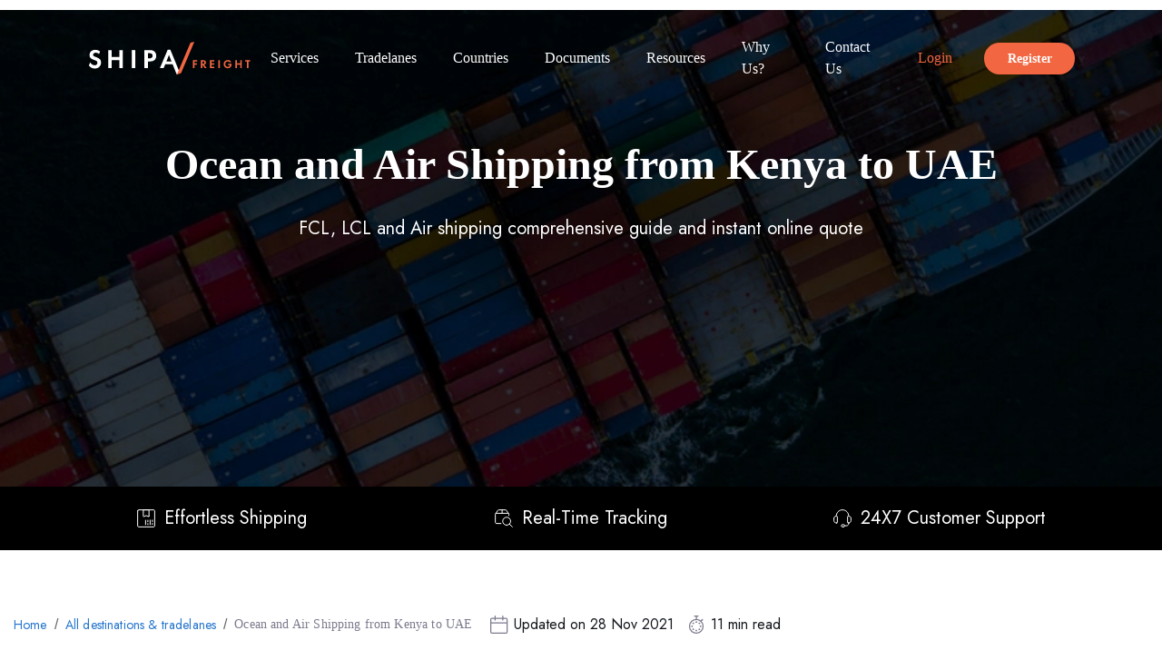

--- FILE ---
content_type: text/html
request_url: https://www.shipafreight.com/tradelane/kenya-to-uae/
body_size: 46057
content:
<!DOCTYPE html><html lang="en"><head><meta charSet="utf-8" /><meta httpEquiv="x-ua-compatible" content="ie=edge" /><meta name="viewport" content="width=device-width, initial-scale=1, shrink-to-fit=no" /><script>
      (function(w, d, s, l, i, g) {
        w[l] = w[l] || [];
        var e = w[g] && w[g].getItem && w[g].getItem('userId');
        if (e) {
          w[l].push({
            userId: e,
            loginType: 'REGISTERED'
          });
        }
        w[l].push({ 'gtm.start': new Date().getTime(), event: 'gtm.js' });
        var f = d.getElementsByTagName(s)[0];
        var j = d.createElement(s);
        var dl = l != 'dataLayer' ? '&l=' + l : '';
        j.defer = true;
        j.src = 'https://www.googletagmanager.com/gtm.js?id=' + i + dl;
        f.parentNode.insertBefore(j, f);
      })(window, document, 'script', 'dataLayer', 'GTM-NBRXS33', 'localStorage');
    </script><meta name="theme-color" content="#FFA38B" /><meta data-react-helmet name="robots" content="index, follow, noodp, noydir" data-testid="meta-robots" /><meta data-react-helmet itemProp="image" /><meta data-react-helmet name="twitter:image:src" /><meta data-react-helmet name="twitter:creator" content="@ShipaFreight" /><meta data-react-helmet name="twitter:description" content="Ocean &amp; Air Freight Shipping from Kenya to UAE ✓Compare Quotes ✓Book Online ✓Customs Experts - Shipa Freight by Agility" /><meta data-react-helmet name="twitter:title" content="Freight from Kenya to UAE by Ocean &amp; Air | Shipa Freight" /><meta data-react-helmet name="twitter:site" content="@ShipaFreight" /><meta data-react-helmet name="twitter:card" content="summary" /><meta data-react-helmet property="og:locale:alternate" content="zh_CN" /><meta data-react-helmet property="og:locale" content="en_US" /><meta data-react-helmet property="og:updated_time" content="2020-03-05T10:41:12+0000" /><meta data-react-helmet property="og:description" content="Ocean &amp; Air Freight Shipping from Kenya to UAE ✓Compare Quotes ✓Book Online ✓Customs Experts - Shipa Freight by Agility" /><meta data-react-helmet property="og:site_name" content="Shipa Freight" /><meta data-react-helmet property="fb:admins" content="155612905173844" /><meta data-react-helmet property="og:url" content="https://www.shipafreight.com/tradelane/kenya-to-uae/" /><meta data-react-helmet property="og:type" content="website" /><meta data-react-helmet property="og:title" content="Freight from Kenya to UAE by Ocean &amp; Air | Shipa Freight" /><meta data-react-helmet property="og:image" itemProp="image" content="https://www.shipafreight.com/static/meta-site-image-9609a8ad28619961ada7a2197ae60506.jpg" /><meta data-react-helmet name="description" content="Ocean &amp; Air Freight Shipping from Kenya to UAE ✓Compare Quotes ✓Book Online ✓Customs Experts - Shipa Freight by Agility" /><meta data-react-helmet name="title" content="Freight from Kenya to UAE by Ocean &amp; Air | Shipa Freight" /><meta name="generator" content="Gatsby 4.15.1" /><style data-href="/styles.4ad4bf7fa5dccfd8972b.css" data-identity="gatsby-global-css">@font-face{font-display:swap;font-family:Jost;font-style:normal;font-weight:400;src:url([data-uri]) format("woff2");unicode-range:u+00??,u+0131,u+0152-0153,u+02bb-02bc,u+02c6,u+02da,u+02dc,u+0304,u+0308,u+0329,u+2000-206f,u+20ac,u+2122,u+2191,u+2193,u+2212,u+2215,u+feff,u+fffd}@font-face{font-display:swap;font-family:Jost;font-style:normal;font-weight:500;src:url(/static/Jost-Medium-80ea0726622565ccb069b567be5be2fe.woff2) format("woff2");unicode-range:u+00??,u+0131,u+0152-0153,u+02bb-02bc,u+02c6,u+02da,u+02dc,u+0304,u+0308,u+0329,u+2000-206f,u+20ac,u+2122,u+2191,u+2193,u+2212,u+2215,u+feff,u+fffd}@font-face{font-display:swap;font-family:Jost;font-style:normal;font-weight:600;src:url(/static/Jost-SemiBold-833a51d1d27b5fa17ec2df98109b188c.woff2) format("woff2");unicode-range:u+00??,u+0131,u+0152-0153,u+02bb-02bc,u+02c6,u+02da,u+02dc,u+0304,u+0308,u+0329,u+2000-206f,u+20ac,u+2122,u+2191,u+2193,u+2212,u+2215,u+feff,u+fffd}@font-face{font-display:swap;font-family:WebflowIcons;font-style:normal;font-weight:400;src:url("[data-uri]") format("truetype")}</style><style data-emotion="css 1qx2fpf qrpjxe 15j76c0 9zuxvs um19vb v3z1wi o3d33y nhb8h9 3mf706 1vg2742 11d57x6 wnlg7c ja4s3e">.css-1qx2fpf{box-sizing:border-box;display:-webkit-box;display:-webkit-flex;display:-ms-flexbox;display:flex;-webkit-box-flex-wrap:wrap;-webkit-flex-wrap:wrap;-ms-flex-wrap:wrap;flex-wrap:wrap;width:100%;margin:0;-webkit-flex-direction:row;-ms-flex-direction:row;flex-direction:row;-webkit-flex-basis:100%;-ms-flex-preferred-size:100%;flex-basis:100%;-webkit-box-flex:0;-webkit-flex-grow:0;-ms-flex-positive:0;flex-grow:0;max-width:100%;}@media (min-width:600px){.css-1qx2fpf{-webkit-flex-basis:100%;-ms-flex-preferred-size:100%;flex-basis:100%;-webkit-box-flex:0;-webkit-flex-grow:0;-ms-flex-positive:0;flex-grow:0;max-width:100%;}}@media (min-width:900px){.css-1qx2fpf{-webkit-flex-basis:75%;-ms-flex-preferred-size:75%;flex-basis:75%;-webkit-box-flex:0;-webkit-flex-grow:0;-ms-flex-positive:0;flex-grow:0;max-width:75%;}}@media (min-width:1200px){.css-1qx2fpf{-webkit-flex-basis:75%;-ms-flex-preferred-size:75%;flex-basis:75%;-webkit-box-flex:0;-webkit-flex-grow:0;-ms-flex-positive:0;flex-grow:0;max-width:75%;}}@media (min-width:1536px){.css-1qx2fpf{-webkit-flex-basis:75%;-ms-flex-preferred-size:75%;flex-basis:75%;-webkit-box-flex:0;-webkit-flex-grow:0;-ms-flex-positive:0;flex-grow:0;max-width:75%;}}.css-qrpjxe{box-sizing:border-box;display:-webkit-box;display:-webkit-flex;display:-ms-flexbox;display:flex;-webkit-box-flex-wrap:wrap;-webkit-flex-wrap:wrap;-ms-flex-wrap:wrap;flex-wrap:wrap;width:100%;margin:0;-webkit-flex-direction:row;-ms-flex-direction:row;flex-direction:row;-webkit-flex-basis:100%;-ms-flex-preferred-size:100%;flex-basis:100%;-webkit-box-flex:0;-webkit-flex-grow:0;-ms-flex-positive:0;flex-grow:0;max-width:100%;-webkit-align-items:center;-webkit-box-align:center;-ms-flex-align:center;align-items:center;}@media (min-width:600px){.css-qrpjxe{-webkit-flex-basis:100%;-ms-flex-preferred-size:100%;flex-basis:100%;-webkit-box-flex:0;-webkit-flex-grow:0;-ms-flex-positive:0;flex-grow:0;max-width:100%;}}@media (min-width:900px){.css-qrpjxe{-webkit-flex-basis:25%;-ms-flex-preferred-size:25%;flex-basis:25%;-webkit-box-flex:0;-webkit-flex-grow:0;-ms-flex-positive:0;flex-grow:0;max-width:25%;}}@media (min-width:1200px){.css-qrpjxe{-webkit-flex-basis:25%;-ms-flex-preferred-size:25%;flex-basis:25%;-webkit-box-flex:0;-webkit-flex-grow:0;-ms-flex-positive:0;flex-grow:0;max-width:25%;}}@media (min-width:1536px){.css-qrpjxe{-webkit-flex-basis:25%;-ms-flex-preferred-size:25%;flex-basis:25%;-webkit-box-flex:0;-webkit-flex-grow:0;-ms-flex-positive:0;flex-grow:0;max-width:25%;}}.css-15j76c0{box-sizing:border-box;margin:0;-webkit-flex-direction:row;-ms-flex-direction:row;flex-direction:row;-webkit-flex-basis:100%;-ms-flex-preferred-size:100%;flex-basis:100%;-webkit-box-flex:0;-webkit-flex-grow:0;-ms-flex-positive:0;flex-grow:0;max-width:100%;}@media (min-width:600px){.css-15j76c0{-webkit-flex-basis:100%;-ms-flex-preferred-size:100%;flex-basis:100%;-webkit-box-flex:0;-webkit-flex-grow:0;-ms-flex-positive:0;flex-grow:0;max-width:100%;}}@media (min-width:900px){.css-15j76c0{-webkit-flex-basis:100%;-ms-flex-preferred-size:100%;flex-basis:100%;-webkit-box-flex:0;-webkit-flex-grow:0;-ms-flex-positive:0;flex-grow:0;max-width:100%;}}@media (min-width:1200px){.css-15j76c0{-webkit-flex-basis:100%;-ms-flex-preferred-size:100%;flex-basis:100%;-webkit-box-flex:0;-webkit-flex-grow:0;-ms-flex-positive:0;flex-grow:0;max-width:100%;}}@media (min-width:1536px){.css-15j76c0{-webkit-flex-basis:100%;-ms-flex-preferred-size:100%;flex-basis:100%;-webkit-box-flex:0;-webkit-flex-grow:0;-ms-flex-positive:0;flex-grow:0;max-width:100%;}}.css-9zuxvs{box-sizing:border-box;display:-webkit-box;display:-webkit-flex;display:-ms-flexbox;display:flex;-webkit-box-flex-wrap:wrap;-webkit-flex-wrap:wrap;-ms-flex-wrap:wrap;flex-wrap:wrap;width:100%;margin:0;-webkit-flex-direction:row;-ms-flex-direction:row;flex-direction:row;-webkit-flex-basis:100%;-ms-flex-preferred-size:100%;flex-basis:100%;-webkit-box-flex:0;-webkit-flex-grow:0;-ms-flex-positive:0;flex-grow:0;max-width:100%;-webkit-box-pack:center;-ms-flex-pack:center;-webkit-justify-content:center;justify-content:center;}@media (min-width:600px){.css-9zuxvs{-webkit-flex-basis:100%;-ms-flex-preferred-size:100%;flex-basis:100%;-webkit-box-flex:0;-webkit-flex-grow:0;-ms-flex-positive:0;flex-grow:0;max-width:100%;}}@media (min-width:900px){.css-9zuxvs{-webkit-flex-basis:100%;-ms-flex-preferred-size:100%;flex-basis:100%;-webkit-box-flex:0;-webkit-flex-grow:0;-ms-flex-positive:0;flex-grow:0;max-width:100%;}}@media (min-width:1200px){.css-9zuxvs{-webkit-flex-basis:100%;-ms-flex-preferred-size:100%;flex-basis:100%;-webkit-box-flex:0;-webkit-flex-grow:0;-ms-flex-positive:0;flex-grow:0;max-width:100%;}}@media (min-width:1536px){.css-9zuxvs{-webkit-flex-basis:100%;-ms-flex-preferred-size:100%;flex-basis:100%;-webkit-box-flex:0;-webkit-flex-grow:0;-ms-flex-positive:0;flex-grow:0;max-width:100%;}}.css-um19vb{position:fixed;display:-webkit-box;display:-webkit-flex;display:-ms-flexbox;display:flex;-webkit-align-items:center;-webkit-box-align:center;-ms-flex-align:center;align-items:center;-webkit-box-pack:center;-ms-flex-pack:center;-webkit-justify-content:center;justify-content:center;right:0;bottom:0;top:0;left:0;background-color:rgba(0, 0, 0, 0.5);-webkit-tap-highlight-color:transparent;}.css-v3z1wi{box-sizing:border-box;display:-webkit-box;display:-webkit-flex;display:-ms-flexbox;display:flex;-webkit-box-flex-wrap:wrap;-webkit-flex-wrap:wrap;-ms-flex-wrap:wrap;flex-wrap:wrap;width:100%;-webkit-flex-direction:row;-ms-flex-direction:row;flex-direction:row;-webkit-align-items:center;-webkit-box-align:center;-ms-flex-align:center;align-items:center;}.css-o3d33y{margin:0;font-family:"Roboto","Helvetica","Arial",sans-serif;font-weight:400;font-size:1rem;line-height:1.5;letter-spacing:0.00938em;color:rgba(0, 0, 0, 0.6);}.css-nhb8h9{display:-webkit-box;display:-webkit-flex;display:-ms-flexbox;display:flex;-webkit-box-flex-wrap:wrap;-webkit-flex-wrap:wrap;-ms-flex-wrap:wrap;flex-wrap:wrap;-webkit-align-items:center;-webkit-box-align:center;-ms-flex-align:center;align-items:center;padding:0;margin:0;list-style:none;}.css-3mf706{display:-webkit-box;display:-webkit-flex;display:-ms-flexbox;display:flex;-webkit-user-select:none;-moz-user-select:none;-ms-user-select:none;user-select:none;margin-left:8px;margin-right:8px;}.css-1vg2742{box-sizing:border-box;display:-webkit-box;display:-webkit-flex;display:-ms-flexbox;display:flex;-webkit-box-flex-wrap:wrap;-webkit-flex-wrap:wrap;-ms-flex-wrap:wrap;flex-wrap:wrap;width:100%;-webkit-flex-direction:row;-ms-flex-direction:row;flex-direction:row;-webkit-flex-basis:100%;-ms-flex-preferred-size:100%;flex-basis:100%;-webkit-box-flex:0;-webkit-flex-grow:0;-ms-flex-positive:0;flex-grow:0;max-width:100%;}@media (min-width:600px){.css-1vg2742{-webkit-flex-basis:100%;-ms-flex-preferred-size:100%;flex-basis:100%;-webkit-box-flex:0;-webkit-flex-grow:0;-ms-flex-positive:0;flex-grow:0;max-width:100%;}}@media (min-width:900px){.css-1vg2742{-webkit-flex-basis:100%;-ms-flex-preferred-size:100%;flex-basis:100%;-webkit-box-flex:0;-webkit-flex-grow:0;-ms-flex-positive:0;flex-grow:0;max-width:100%;}}@media (min-width:1200px){.css-1vg2742{-webkit-flex-basis:100%;-ms-flex-preferred-size:100%;flex-basis:100%;-webkit-box-flex:0;-webkit-flex-grow:0;-ms-flex-positive:0;flex-grow:0;max-width:100%;}}@media (min-width:1536px){.css-1vg2742{-webkit-flex-basis:100%;-ms-flex-preferred-size:100%;flex-basis:100%;-webkit-box-flex:0;-webkit-flex-grow:0;-ms-flex-positive:0;flex-grow:0;max-width:100%;}}.css-11d57x6{box-sizing:border-box;margin:0;-webkit-flex-direction:row;-ms-flex-direction:row;flex-direction:row;-webkit-flex-basis:100%;-ms-flex-preferred-size:100%;flex-basis:100%;-webkit-box-flex:0;-webkit-flex-grow:0;-ms-flex-positive:0;flex-grow:0;max-width:100%;}@media (min-width:600px){.css-11d57x6{-webkit-flex-basis:100%;-ms-flex-preferred-size:100%;flex-basis:100%;-webkit-box-flex:0;-webkit-flex-grow:0;-ms-flex-positive:0;flex-grow:0;max-width:100%;}}@media (min-width:900px){.css-11d57x6{-webkit-flex-basis:100%;-ms-flex-preferred-size:100%;flex-basis:100%;-webkit-box-flex:0;-webkit-flex-grow:0;-ms-flex-positive:0;flex-grow:0;max-width:100%;}}@media (min-width:1200px){.css-11d57x6{-webkit-flex-basis:66.666667%;-ms-flex-preferred-size:66.666667%;flex-basis:66.666667%;-webkit-box-flex:0;-webkit-flex-grow:0;-ms-flex-positive:0;flex-grow:0;max-width:66.666667%;}}@media (min-width:1536px){.css-11d57x6{-webkit-flex-basis:66.666667%;-ms-flex-preferred-size:66.666667%;flex-basis:66.666667%;-webkit-box-flex:0;-webkit-flex-grow:0;-ms-flex-positive:0;flex-grow:0;max-width:66.666667%;}}.css-wnlg7c{box-sizing:border-box;margin:0;-webkit-flex-direction:row;-ms-flex-direction:row;flex-direction:row;-webkit-flex-basis:100%;-ms-flex-preferred-size:100%;flex-basis:100%;-webkit-box-flex:0;-webkit-flex-grow:0;-ms-flex-positive:0;flex-grow:0;max-width:100%;}@media (min-width:600px){.css-wnlg7c{-webkit-flex-basis:100%;-ms-flex-preferred-size:100%;flex-basis:100%;-webkit-box-flex:0;-webkit-flex-grow:0;-ms-flex-positive:0;flex-grow:0;max-width:100%;}}@media (min-width:900px){.css-wnlg7c{-webkit-flex-basis:100%;-ms-flex-preferred-size:100%;flex-basis:100%;-webkit-box-flex:0;-webkit-flex-grow:0;-ms-flex-positive:0;flex-grow:0;max-width:100%;}}@media (min-width:1200px){.css-wnlg7c{-webkit-flex-basis:8.333333%;-ms-flex-preferred-size:8.333333%;flex-basis:8.333333%;-webkit-box-flex:0;-webkit-flex-grow:0;-ms-flex-positive:0;flex-grow:0;max-width:8.333333%;}}@media (min-width:1536px){.css-wnlg7c{-webkit-flex-basis:8.333333%;-ms-flex-preferred-size:8.333333%;flex-basis:8.333333%;-webkit-box-flex:0;-webkit-flex-grow:0;-ms-flex-positive:0;flex-grow:0;max-width:8.333333%;}}.css-ja4s3e{box-sizing:border-box;margin:0;-webkit-flex-direction:row;-ms-flex-direction:row;flex-direction:row;-webkit-flex-basis:100%;-ms-flex-preferred-size:100%;flex-basis:100%;-webkit-box-flex:0;-webkit-flex-grow:0;-ms-flex-positive:0;flex-grow:0;max-width:100%;}@media (min-width:600px){.css-ja4s3e{-webkit-flex-basis:100%;-ms-flex-preferred-size:100%;flex-basis:100%;-webkit-box-flex:0;-webkit-flex-grow:0;-ms-flex-positive:0;flex-grow:0;max-width:100%;}}@media (min-width:900px){.css-ja4s3e{-webkit-flex-basis:100%;-ms-flex-preferred-size:100%;flex-basis:100%;-webkit-box-flex:0;-webkit-flex-grow:0;-ms-flex-positive:0;flex-grow:0;max-width:100%;}}@media (min-width:1200px){.css-ja4s3e{-webkit-flex-basis:25%;-ms-flex-preferred-size:25%;flex-basis:25%;-webkit-box-flex:0;-webkit-flex-grow:0;-ms-flex-positive:0;flex-grow:0;max-width:25%;}}@media (min-width:1536px){.css-ja4s3e{-webkit-flex-basis:25%;-ms-flex-preferred-size:25%;flex-basis:25%;-webkit-box-flex:0;-webkit-flex-grow:0;-ms-flex-positive:0;flex-grow:0;max-width:25%;}}</style><style>.gatsby-image-wrapper{position:relative;overflow:hidden}.gatsby-image-wrapper picture.object-fit-polyfill{position:static!important}.gatsby-image-wrapper img{bottom:0;height:100%;left:0;margin:0;max-width:none;padding:0;position:absolute;right:0;top:0;width:100%;object-fit:cover}.gatsby-image-wrapper [data-main-image]{opacity:0;transform:translateZ(0);transition:opacity .25s linear;will-change:opacity}.gatsby-image-wrapper-constrained{display:inline-block;vertical-align:top}</style><noscript><style>.gatsby-image-wrapper noscript [data-main-image]{opacity:1!important}.gatsby-image-wrapper [data-placeholder-image]{opacity:0!important}</style></noscript><script type="module">const e="undefined"!=typeof HTMLImageElement&&"loading"in HTMLImageElement.prototype;e&&document.body.addEventListener("load",(function(e){const t=e.target;if(void 0===t.dataset.mainImage)return;if(void 0===t.dataset.gatsbyImageSsr)return;let a=null,n=t;for(;null===a&&n;)void 0!==n.parentNode.dataset.gatsbyImageWrapper&&(a=n.parentNode),n=n.parentNode;const o=a.querySelector("[data-placeholder-image]"),r=new Image;r.src=t.currentSrc,r.decode().catch((()=>{})).then((()=>{t.style.opacity=1,o&&(o.style.opacity=0,o.style.transition="opacity 500ms linear")}))}),!0);</script><style data-styled data-styled-version="5.3.3">.dPJxxR{width:100%;height:120px;}/*!sc*/
@media (min-width:768px) and (max-width:1199.98px){.dPJxxR{height:398px;}}/*!sc*/
@media (max-width:767.98px){.dPJxxR{height:423px;}}/*!sc*/
data-styled.g2[id="styled-components__Iframe-zujfec-0"]{content:"dPJxxR,"}/*!sc*/
html{line-height:1.15;-webkit-text-size-adjust:100%;}/*!sc*/
body{margin:0;}/*!sc*/
main{display:block;}/*!sc*/
h1{font-size:2em;margin:0.67em 0;}/*!sc*/
hr{box-sizing:content-box;height:0;overflow:visible;}/*!sc*/
pre{font-family:monospace,monospace;font-size:1em;}/*!sc*/
a{background-color:transparent;}/*!sc*/
abbr[title]{border-bottom:none;-webkit-text-decoration:underline;text-decoration:underline;-webkit-text-decoration:underline dotted;text-decoration:underline dotted;}/*!sc*/
b,strong{font-weight:bolder;}/*!sc*/
code,kbd,samp{font-family:monospace,monospace;font-size:1em;}/*!sc*/
small{font-size:80%;}/*!sc*/
sub,sup{font-size:75%;line-height:0;position:relative;vertical-align:baseline;}/*!sc*/
sub{bottom:-0.25em;}/*!sc*/
sup{top:-0.5em;}/*!sc*/
img{border-style:none;}/*!sc*/
button,input,optgroup,select,textarea{font-family:inherit;font-size:100%;line-height:1.15;margin:0;}/*!sc*/
button,input{overflow:visible;}/*!sc*/
button,select{text-transform:none;}/*!sc*/
button,[type="button"],[type="reset"],[type="submit"]{-webkit-appearance:button;}/*!sc*/
button::-moz-focus-inner,[type="button"]::-moz-focus-inner,[type="reset"]::-moz-focus-inner,[type="submit"]::-moz-focus-inner{border-style:none;padding:0;}/*!sc*/
button:-moz-focusring,[type="button"]:-moz-focusring,[type="reset"]:-moz-focusring,[type="submit"]:-moz-focusring{outline:1px dotted ButtonText;}/*!sc*/
fieldset{padding:0.35em 0.75em 0.625em;}/*!sc*/
legend{box-sizing:border-box;color:inherit;display:table;max-width:100%;padding:0;white-space:normal;}/*!sc*/
progress{vertical-align:baseline;}/*!sc*/
textarea{overflow:auto;}/*!sc*/
[type="checkbox"],[type="radio"]{box-sizing:border-box;padding:0;}/*!sc*/
[type="number"]::-webkit-inner-spin-button,[type="number"]::-webkit-outer-spin-button{height:auto;}/*!sc*/
[type="search"]{-webkit-appearance:textfield;outline-offset:-2px;}/*!sc*/
[type="search"]::-webkit-search-decoration{-webkit-appearance:none;}/*!sc*/
::-webkit-file-upload-button{-webkit-appearance:button;font:inherit;}/*!sc*/
details{display:block;}/*!sc*/
summary{display:list-item;}/*!sc*/
template{display:none;}/*!sc*/
[hidden]{display:none;}/*!sc*/
data-styled.g3[id="sc-global-ecVvVt1"]{content:"sc-global-ecVvVt1,"}/*!sc*/
.bQqazE{position:relative;background-color:transparent;}/*!sc*/
data-styled.g266[id="styledComponents__Parent-sc-1cy8cb9-0"]{content:"bQqazE,"}/*!sc*/
.jAWTYr{position:relative;top:0;left:0;width:100%;height:unset;z-index:0;}/*!sc*/
.jAWTYr > div{max-width:100% !important;}/*!sc*/
.jAWTYr > div:first-child > img{object-fit:cover !important;object-position:0% 0% !important;font-family:'object-fit: cover !important; object-position: 0% 0% !important;';}/*!sc*/
@media (max-width:767.98px){.jAWTYr{height:750px;}.jAWTYr > picture{display:none;}}/*!sc*/
@media (min-width:768px) and (max-width:1199.98px){.jAWTYr{height:700px;}.jAWTYr > picture{display:none;}}/*!sc*/
data-styled.g267[id="styledComponents__FakeBackgroundImage-sc-1cy8cb9-1"]{content:"jAWTYr,"}/*!sc*/
.dDMGDA{position:absolute;top:0;height:100%;width:100%;}/*!sc*/
data-styled.g268[id="styledComponents__Content-sc-1cy8cb9-2"]{content:"dDMGDA,"}/*!sc*/
.dLFuTb{margin-right:auto;margin-left:auto;padding:20px 15px;}/*!sc*/
@media (min-width:768px){.dLFuTb{width:95%;}}/*!sc*/
@media (min-width:1200px){.dLFuTb{max-width:1440px;}}/*!sc*/
data-styled.g272[id="Containers__PageContainer-sc-1nwoecb-3"]{content:"dLFuTb,"}/*!sc*/
.bcxsaK{display:-webkit-box;display:-webkit-flex;display:-ms-flexbox;display:flex;-webkit-align-items:center;-webkit-box-align:center;-ms-flex-align:center;align-items:center;}/*!sc*/
.bcxsaK.gatsby-image-wrapper{position:relative;overflow:hidden;}/*!sc*/
@media (max-width:1199.98px){.bcxsaK{background:#000000;}}/*!sc*/
data-styled.g275[id="styled-components__Wrapper-hjgras-0"]{content:"bcxsaK,"}/*!sc*/
.fZPDPl{position:relative;padding:25px 15px 0;color:#FFFFFF;}/*!sc*/
data-styled.g276[id="styled-components__Container-hjgras-1"]{content:"fZPDPl,"}/*!sc*/
.RJGNs{font-size:26px;font-family:Jost;line-height:150%;margin:0 15px 20px;font-weight:600;text-align:center;}/*!sc*/
@media (min-width:768px) and (max-width:1199.98px){.RJGNs{font-size:26px;font-family:Jost;line-height:150%;}}/*!sc*/
@media (min-width:1200px){.RJGNs{font-size:48px;font-family:Jost;line-height:150%;}}/*!sc*/
data-styled.g277[id="styled-components__Title-hjgras-2"]{content:"RJGNs,"}/*!sc*/
.ZGyMA{font-size:14px;font-family:Jost;line-height:150%;font-weight:400;margin:0 15px 40px;text-align:center;}/*!sc*/
@media (min-width:768px) and (max-width:1199.98px){.ZGyMA{font-size:20px;font-family:Jost;line-height:150%;margin-left:60px;margin-right:60px;}}/*!sc*/
@media (min-width:1200px){.ZGyMA{font-size:20px;font-family:Jost;line-height:150%;margin-left:150px;margin-right:150px;}}/*!sc*/
data-styled.g278[id="styled-components__Description-hjgras-3"]{content:"ZGyMA,"}/*!sc*/
@media (max-width:767.98px){}/*!sc*/
@media (min-width:768px) and (max-width:1199.98px){}/*!sc*/
@media (max-width:1199.98px){}/*!sc*/
@media (min-width:768px){.hqFETR.container{padding-right:30px;}}/*!sc*/
@media (min-width:1200px){}/*!sc*/
@media (max-width:767.98px){}/*!sc*/
@media (min-width:768px) and (max-width:1199.98px){}/*!sc*/
@media (max-width:1199.98px){}/*!sc*/
@media (min-width:768px){.hqFETR.item{padding-right:30px;}}/*!sc*/
@media (min-width:1200px){}/*!sc*/
.hqFETR.item:empty{padding:0;}/*!sc*/
@media (max-width:767.98px){}/*!sc*/
@media (min-width:768px) and (max-width:1199.98px){}/*!sc*/
@media (max-width:1199.98px){}/*!sc*/
@media (min-width:768px){}/*!sc*/
@media (min-width:1200px){}/*!sc*/
@media (max-width:767.98px){}/*!sc*/
@media (min-width:768px) and (max-width:1199.98px){}/*!sc*/
@media (max-width:1199.98px){}/*!sc*/
@media (min-width:768px){}/*!sc*/
@media (min-width:1200px){}/*!sc*/
.fDXRDB.item:empty{padding:0;}/*!sc*/
.guYpoh.container{padding-top:35px;}/*!sc*/
@media (max-width:767.98px){.guYpoh.container{-webkit-flex-direction:column-reverse;-ms-flex-direction:column-reverse;flex-direction:column-reverse;}}/*!sc*/
@media (min-width:768px) and (max-width:1199.98px){.guYpoh.container{-webkit-flex-direction:column-reverse;-ms-flex-direction:column-reverse;flex-direction:column-reverse;}}/*!sc*/
@media (max-width:1199.98px){}/*!sc*/
@media (min-width:768px){}/*!sc*/
@media (min-width:1200px){}/*!sc*/
.guYpoh.item{padding-top:35px;}/*!sc*/
@media (max-width:767.98px){}/*!sc*/
@media (min-width:768px) and (max-width:1199.98px){}/*!sc*/
@media (max-width:1199.98px){}/*!sc*/
@media (min-width:768px){}/*!sc*/
@media (min-width:1200px){}/*!sc*/
.guYpoh.item:empty{padding:0;}/*!sc*/
data-styled.g279[id="MaterialGrid__StyledGrid-bur02b-0"]{content:"hqFETR,fDXRDB,guYpoh,"}/*!sc*/
.iRZdos{padding:0 15px;width:100%;max-width:100%;-webkit-flex-basis:100%;-ms-flex-preferred-size:100%;flex-basis:100%;}/*!sc*/
@media (min-width:0px){}/*!sc*/
@media (min-width:0px){}/*!sc*/
@media (min-width:768px){.iRZdos{width:33.333333333333336%;max-width:33.333333333333336%;-webkit-flex-basis:33.333333333333336%;-ms-flex-preferred-size:33.333333333333336%;flex-basis:33.333333333333336%;}}/*!sc*/
@media (min-width:1200px){.iRZdos{width:33.333333333333336%;max-width:33.333333333333336%;-webkit-flex-basis:33.333333333333336%;-ms-flex-preferred-size:33.333333333333336%;flex-basis:33.333333333333336%;}}/*!sc*/
.bokzgs{padding:0 15px;width:50%;max-width:50%;-webkit-flex-basis:50%;-ms-flex-preferred-size:50%;flex-basis:50%;}/*!sc*/
@media (min-width:0px){}/*!sc*/
@media (min-width:0px){.bokzgs{width:50%;max-width:50%;-webkit-flex-basis:50%;-ms-flex-preferred-size:50%;flex-basis:50%;}}/*!sc*/
@media (min-width:768px){.bokzgs{width:16.666666666666668%;max-width:16.666666666666668%;-webkit-flex-basis:16.666666666666668%;-ms-flex-preferred-size:16.666666666666668%;flex-basis:16.666666666666668%;}}/*!sc*/
@media (min-width:1200px){}/*!sc*/
.cguCYk{padding:0 15px;width:100%;max-width:100%;-webkit-flex-basis:100%;-ms-flex-preferred-size:100%;flex-basis:100%;}/*!sc*/
@media (min-width:0px){}/*!sc*/
@media (min-width:0px){}/*!sc*/
@media (min-width:768px){.cguCYk{width:83.33333333333334%;max-width:83.33333333333334%;-webkit-flex-basis:83.33333333333334%;-ms-flex-preferred-size:83.33333333333334%;flex-basis:83.33333333333334%;}}/*!sc*/
@media (min-width:1200px){.cguCYk{width:41.66666666666667%;max-width:41.66666666666667%;-webkit-flex-basis:41.66666666666667%;-ms-flex-preferred-size:41.66666666666667%;flex-basis:41.66666666666667%;}}/*!sc*/
.cpWcXM{padding:0 15px;width:100%;max-width:100%;-webkit-flex-basis:100%;-ms-flex-preferred-size:100%;flex-basis:100%;}/*!sc*/
@media (min-width:0px){}/*!sc*/
@media (min-width:0px){}/*!sc*/
@media (min-width:768px){}/*!sc*/
@media (min-width:1200px){}/*!sc*/
.eEpEZz{padding:0 15px;width:100%;max-width:100%;-webkit-flex-basis:100%;-ms-flex-preferred-size:100%;flex-basis:100%;}/*!sc*/
@media (min-width:0px){}/*!sc*/
@media (min-width:0px){}/*!sc*/
@media (min-width:768px){}/*!sc*/
@media (min-width:1200px){.eEpEZz{width:8.333333333333334%;max-width:8.333333333333334%;-webkit-flex-basis:8.333333333333334%;-ms-flex-preferred-size:8.333333333333334%;flex-basis:8.333333333333334%;}}/*!sc*/
.kaQPsL{padding:0 15px;width:100%;max-width:100%;-webkit-flex-basis:100%;-ms-flex-preferred-size:100%;flex-basis:100%;}/*!sc*/
@media (min-width:0px){}/*!sc*/
@media (min-width:0px){}/*!sc*/
@media (min-width:768px){.kaQPsL{width:83.33333333333334%;max-width:83.33333333333334%;-webkit-flex-basis:83.33333333333334%;-ms-flex-preferred-size:83.33333333333334%;flex-basis:83.33333333333334%;}}/*!sc*/
@media (min-width:1200px){.kaQPsL{width:50%;max-width:50%;-webkit-flex-basis:50%;-ms-flex-preferred-size:50%;flex-basis:50%;}}/*!sc*/
.jobICw{padding:0 15px;width:83.33333333333334%;max-width:83.33333333333334%;-webkit-flex-basis:83.33333333333334%;-ms-flex-preferred-size:83.33333333333334%;flex-basis:83.33333333333334%;}/*!sc*/
@media (min-width:0px){}/*!sc*/
@media (min-width:0px){}/*!sc*/
@media (min-width:768px){.jobICw{width:41.66666666666667%;max-width:41.66666666666667%;-webkit-flex-basis:41.66666666666667%;-ms-flex-preferred-size:41.66666666666667%;flex-basis:41.66666666666667%;}}/*!sc*/
@media (min-width:1200px){.jobICw{width:50%;max-width:50%;-webkit-flex-basis:50%;-ms-flex-preferred-size:50%;flex-basis:50%;}}/*!sc*/
.hWcPre{padding:0 15px;width:100%;max-width:100%;-webkit-flex-basis:100%;-ms-flex-preferred-size:100%;flex-basis:100%;}/*!sc*/
@media (min-width:0px){}/*!sc*/
@media (min-width:0px){}/*!sc*/
@media (min-width:768px){.hWcPre{width:41.66666666666667%;max-width:41.66666666666667%;-webkit-flex-basis:41.66666666666667%;-ms-flex-preferred-size:41.66666666666667%;flex-basis:41.66666666666667%;}}/*!sc*/
@media (min-width:1200px){.hWcPre{width:33.333333333333336%;max-width:33.333333333333336%;-webkit-flex-basis:33.333333333333336%;-ms-flex-preferred-size:33.333333333333336%;flex-basis:33.333333333333336%;}}/*!sc*/
.jREjil{padding:0 15px;width:100%;max-width:100%;-webkit-flex-basis:100%;-ms-flex-preferred-size:100%;flex-basis:100%;}/*!sc*/
@media (min-width:0px){.jREjil{width:100%;max-width:100%;-webkit-flex-basis:100%;-ms-flex-preferred-size:100%;flex-basis:100%;}}/*!sc*/
@media (min-width:0px){}/*!sc*/
@media (min-width:768px){.jREjil{width:33.333333333333336%;max-width:33.333333333333336%;-webkit-flex-basis:33.333333333333336%;-ms-flex-preferred-size:33.333333333333336%;flex-basis:33.333333333333336%;}}/*!sc*/
@media (min-width:1200px){.jREjil{width:50%;max-width:50%;-webkit-flex-basis:50%;-ms-flex-preferred-size:50%;flex-basis:50%;}}/*!sc*/
.cdTOzy{padding:0 15px;width:100%;max-width:100%;-webkit-flex-basis:100%;-ms-flex-preferred-size:100%;flex-basis:100%;}/*!sc*/
@media (min-width:0px){.cdTOzy{width:100%;max-width:100%;-webkit-flex-basis:100%;-ms-flex-preferred-size:100%;flex-basis:100%;}}/*!sc*/
@media (min-width:0px){}/*!sc*/
@media (min-width:768px){.cdTOzy{width:66.66666666666667%;max-width:66.66666666666667%;-webkit-flex-basis:66.66666666666667%;-ms-flex-preferred-size:66.66666666666667%;flex-basis:66.66666666666667%;}}/*!sc*/
@media (min-width:1200px){.cdTOzy{width:50%;max-width:50%;-webkit-flex-basis:50%;-ms-flex-preferred-size:50%;flex-basis:50%;}}/*!sc*/
data-styled.g285[id="Column-yenphy-0"]{content:"iRZdos,bokzgs,cguCYk,cpWcXM,eEpEZz,kaQPsL,jobICw,hWcPre,jREjil,cdTOzy,"}/*!sc*/
.druPYc{display:-webkit-box;display:-webkit-flex;display:-ms-flexbox;display:flex;-webkit-flex-direction:row;-ms-flex-direction:row;flex-direction:row;-webkit-flex-wrap:wrap;-ms-flex-wrap:wrap;flex-wrap:wrap;-webkit-box-pack:start;-webkit-justify-content:flex-start;-ms-flex-pack:start;justify-content:flex-start;margin:0 -15px 0 -15px;padding:0;}/*!sc*/
data-styled.g286[id="Row-sc-8xvo0i-0"]{content:"druPYc,"}/*!sc*/
.ftImNM{width:100%;padding-right:15px;padding-left:15px;margin-right:auto;margin-left:auto;}/*!sc*/
data-styled.g287[id="Container-sc-1uj1d2r-0"]{content:"ftImNM,"}/*!sc*/
.jePgd{width:100%;background:#000000;}/*!sc*/
@media (max-width:767.98px){.jePgd{display:none;}}/*!sc*/
data-styled.g288[id="styled-components__Container-owemnd-0"]{content:"jePgd,"}/*!sc*/
.btEGQG{margin-right:auto;margin-left:auto;padding:20px 15px;}/*!sc*/
@media (min-width:768px) and (max-width:1199.98px){.btEGQG{width:768px;}}/*!sc*/
@media (min-width:1200px){.btEGQG{width:95%;max-width:1440px;}}/*!sc*/
data-styled.g289[id="styled-components__InnerWrapper-owemnd-1"]{content:"btEGQG,"}/*!sc*/
.eNkAQT{vertical-align:bottom;padding-right:10px;}/*!sc*/
data-styled.g290[id="styled-components__Image-owemnd-2"]{content:"eNkAQT,"}/*!sc*/
.kzoiAb{margin:0;text-align:center;}/*!sc*/
data-styled.g291[id="styled-components__Row-owemnd-3"]{content:"kzoiAb,"}/*!sc*/
@media (min-width:768px) and (max-width:1199.98px){.gBHzii{padding:0px;}}/*!sc*/
data-styled.g292[id="styled-components__Column-owemnd-4"]{content:"gBHzii,"}/*!sc*/
.gkFIWZ{font-size:20px;font-family:Jost;line-height:150%;color:#FFFFFF;margin-top:20px;}/*!sc*/
@media (min-width:1200px){.gkFIWZ{display:inline;}}/*!sc*/
data-styled.g293[id="styled-components__Text-owemnd-5"]{content:"gkFIWZ,"}/*!sc*/
.dUsWCU{list-style-type:none;}/*!sc*/
data-styled.g295[id="styled-components__List-rqqvpm-1"]{content:"dUsWCU,"}/*!sc*/
.cgdbpe{border-bottom:0.5px solid #D0D0D8;display:block;padding:15px 0px;}/*!sc*/
data-styled.g296[id="styled-components__ListItem-rqqvpm-2"]{content:"cgdbpe,"}/*!sc*/
.fhvGQU{font-size:16px;font-family:Jost;line-height:150%;font-weight:600;color:#000000;text-transform:uppercase;}/*!sc*/
data-styled.g297[id="styled-components__Title-rqqvpm-3"]{content:"fhvGQU,"}/*!sc*/
.iPRsLR{font-size:16px;font-family:Jost;line-height:150%;font-weight:400;color:#000000;-webkit-text-decoration:none;text-decoration:none;}/*!sc*/
.iPRsLR:hover{color:#F26641;}/*!sc*/
data-styled.g298[id="styled-components__Link-rqqvpm-4"]{content:"iPRsLR,"}/*!sc*/
.bcDta-D{-webkit-text-decoration:none;text-decoration:none;}/*!sc*/
data-styled.g299[id="styled-components__GatsbyLink-zz8gg4-0"]{content:"bcDta-D,"}/*!sc*/
.dJhfXR{-webkit-text-decoration:none;text-decoration:none;}/*!sc*/
data-styled.g300[id="styled-components__AnchorLink-zz8gg4-1"]{content:"dJhfXR,"}/*!sc*/
.oENtc{display:-webkit-box;display:-webkit-flex;display:-ms-flexbox;display:flex;-webkit-align-items:center;-webkit-box-align:center;-ms-flex-align:center;align-items:center;cursor:pointer;font-size:14px;font-family:Jost;line-height:150%;font-weight:600;border:0px;color:#FFFFFF;background:#F26641;height:40px;min-width:100px;border-radius:25px;padding:8px 22px;-webkit-text-decoration:none;text-decoration:none;box-sizing:border-box;-webkit-box-pack:center;-webkit-justify-content:center;-ms-flex-pack:center;justify-content:center;-webkit-transition:background-color 250ms cubic-bezier(0.4,0,0.2,1) 0ms,box-shadow 250ms cubic-bezier(0.4,0,0.2,1) 0ms,border 250ms cubic-bezier(0.4,0,0.2,1) 0ms;transition:background-color 250ms cubic-bezier(0.4,0,0.2,1) 0ms,box-shadow 250ms cubic-bezier(0.4,0,0.2,1) 0ms,border 250ms cubic-bezier(0.4,0,0.2,1) 0ms;}/*!sc*/
.oENtc:hover{color:#FFFFFF;background:#CE5737;box-shadow:box-shadow:0px 6px 10px rgba(0,0,0,0.07);}/*!sc*/
.oENtc:active{color:#FFFFFF;background:#CE5737;}/*!sc*/
.oENtc:disabled{color:#7B7B8E;background:#DFE4ED;}/*!sc*/
data-styled.g301[id="styledComponents__Button-sc-1wo1izv-0"]{content:"oENtc,"}/*!sc*/
.ghfnpP{height:35px;min-width:100px;font-size:14px;font-family:Jost;line-height:150%;}/*!sc*/
data-styled.g303[id="styledComponents__ButtonSmall-sc-1wo1izv-2"]{content:"ghfnpP,"}/*!sc*/
.coaxPa{width:100%;}/*!sc*/
@media (min-width:1200px){.coaxPa{-ms-grid-column:1;grid-column:1;}}/*!sc*/
@media (min-width:768px) and (max-width:1199.98px){.coaxPa{margin-bottom:40px;}}/*!sc*/
@media (max-width:767.98px){.coaxPa{margin-bottom:40px;}}/*!sc*/
.coaxPa a{color:#F26641;}/*!sc*/
.coaxPa .gatsby-resp-image-wrapper{margin:30px 0;}/*!sc*/
.coaxPa img{width:100%;max-width:100%;-webkit-flex:0 1 auto;-ms-flex:0 1 auto;flex:0 1 auto;}/*!sc*/
.coaxPa p{font-size:20px;font-family:Jost;line-height:150%;color:#000000;font-weight:400;margin-bottom:10px;text-align:justify;line-height:180%;}/*!sc*/
@media (max-width:767.98px){.coaxPa p{font-size:16px;font-family:Jost;line-height:150%;text-align:justify;}}/*!sc*/
.coaxPa ul{list-style:disc;margin-bottom:20px;margin-left:30px;}/*!sc*/
.coaxPa ol{margin-bottom:20px;margin-left:30px;}/*!sc*/
.coaxPa li{margin-bottom:10px;font-size:20px;font-family:Jost;line-height:150%;color:#000000;font-weight:400;}/*!sc*/
@media (max-width:767.98px){.coaxPa li{font-size:16px;font-family:Jost;line-height:150%;}}/*!sc*/
.coaxPa h2{margin-top:50px;margin-bottom:10px;text-align:left;vertical-align:top;font-size:36px;font-family:Jost;line-height:150%;color:#F26641;font-weight:500;}/*!sc*/
@media (max-width:767.98px){.coaxPa h2{font-size:26px;font-family:Jost;line-height:150%;}}/*!sc*/
.coaxPa h3{margin-top:50px;margin-bottom:10px;text-align:left;vertical-align:top;font-size:26px;font-family:Jost;line-height:150%;color:#13171C;font-weight:500;}/*!sc*/
@media (max-width:767.98px){.coaxPa h3{font-size:20px;font-family:Jost;line-height:150%;font-weight:600;}}/*!sc*/
.coaxPa h4{margin-top:30px;margin-bottom:10px;text-align:left;vertical-align:top;font-weight:600;font-size:20px;font-family:Jost;line-height:150%;color:#2575CD;font-weight:500;text-transform:uppercase;}/*!sc*/
.coaxPa table{width:100%;max-width:100%;border-spacing:0;border-collapse:collapse;}/*!sc*/
.coaxPa table tr th,.coaxPa table tr td{font-size:16px;font-family:Jost;line-height:150%;color:#000000;font-weight:400;height:48px;border:none;text-align:left;white-space:pre-wrap;word-break:break-word;vertical-align:middle;border-bottom:1px solid #D0D0D8;}/*!sc*/
data-styled.g309[id="styled-components__ArticleBody-sc-1b1tnyr-0"]{content:"coaxPa,"}/*!sc*/
.ofnvg a,.ofnvg span{-webkit-text-decoration:none;text-decoration:none;font-size:14px;font-family:Jost;line-height:150%;color:#2575CD;}/*!sc*/
.ofnvg span{font-weight:500;color:#7B7B8E;}/*!sc*/
.ofnvg a:hover{color:#5E9EE6;}/*!sc*/
.ofnvg p{font-size:14px;font-family:Jost;line-height:150%;font-weight:500;color:#7B7B8E;}/*!sc*/
data-styled.g310[id="styled-components__Breadcrumbs-yy04c5-0"]{content:"ofnvg,"}/*!sc*/
.cBZBjb{background:#FFFFFF;overflow:hidden;margin-right:auto;margin-left:auto;padding:20px 15px;}/*!sc*/
@media (min-width:768px) and (max-width:1199.98px){.cBZBjb{width:768px;}}/*!sc*/
@media (min-width:1200px){.cBZBjb{max-width:1440px;}}/*!sc*/
data-styled.g311[id="styled-components__Container-sc-1e2w9o2-0"]{content:"cBZBjb,"}/*!sc*/
.TOSBR.MuiBreadcrumbs-root{margin-top:50px;margin-bottom:10px;margin-right:20px;}/*!sc*/
@media (max-width:767.98px){.TOSBR.MuiBreadcrumbs-root{margin-top:20px;}}/*!sc*/
data-styled.g312[id="styled-components__Breadcrumbs-sc-1e2w9o2-1"]{content:"TOSBR,"}/*!sc*/
.ztVTn{color:#13171C;font-weight:400;display:-webkit-box;display:-webkit-flex;display:-ms-flexbox;display:flex;-webkit-box-pack:end;-webkit-justify-content:flex-end;-ms-flex-pack:end;justify-content:flex-end;margin-top:50px;margin-bottom:10px;-webkit-align-items:center;-webkit-box-align:center;-ms-flex-align:center;align-items:center;}/*!sc*/
data-styled.g313[id="styled-components__Stats-sc-1e2w9o2-2"]{content:"ztVTn,"}/*!sc*/
.iJOsYa{position:relative;}/*!sc*/
data-styled.g314[id="styled-components__SidebarContainer-sc-1e2w9o2-3"]{content:"iJOsYa,"}/*!sc*/
@media (max-width:1199.98px){.huvWbU{display:none;}}/*!sc*/
data-styled.g315[id="styled-components__SidebarWrapper-sc-1e2w9o2-4"]{content:"huvWbU,"}/*!sc*/
.bUbjxN{width:20px;height:20px;margin-right:6px;}/*!sc*/
data-styled.g316[id="styled-components__CalendarIcon-sc-1e2w9o2-5"]{content:"bUbjxN,"}/*!sc*/
.bXtBzE{width:20px;height:20px;margin-right:6px;margin-left:15px;}/*!sc*/
data-styled.g317[id="styled-components__TimeIcon-sc-1e2w9o2-6"]{content:"bXtBzE,"}/*!sc*/
.hhgFkb{width:1em;fill:currentColor;display:inline-block;font-size:20px;font-family:Jost;line-height:150%;color:#13171C;}/*!sc*/
.iopCfR{width:1em;fill:currentColor;display:inline-block;font-size:20px;font-family:Jost;line-height:150%;color:#FFFFFF;}/*!sc*/
data-styled.g318[id="styledComponents__StyledIcon-sc-14y4sxp-0"]{content:"hhgFkb,iopCfR,"}/*!sc*/
.hnESeL{font-size:16px;font-family:Jost;line-height:150%;color:#7B7B8E;line-height:21px;margin:0 0 10px;overflow:hidden;display:-webkit-box;-webkit-line-clamp:2;-webkit-box-orient:vertical;}/*!sc*/
@media (max-width:767.98px){.hnESeL{font-size:14px;font-family:Jost;line-height:150%;}}/*!sc*/
@media (min-width:768px){.hnESeL{height:42px;}}/*!sc*/
data-styled.g319[id="styled-components__Description-hw5tat-0"]{content:"hnESeL,"}/*!sc*/
.blIXmf{-webkit-align-items:center;-webkit-box-align:center;-ms-flex-align:center;align-items:center;display:-webkit-box;display:-webkit-flex;display:-ms-flexbox;display:flex;-webkit-box-pack:justify;-webkit-justify-content:space-between;-ms-flex-pack:justify;justify-content:space-between;}/*!sc*/
data-styled.g320[id="styled-components__Footer-hw5tat-1"]{content:"blIXmf,"}/*!sc*/
.eXvxMj{font-size:16px;font-family:Jost;line-height:150%;color:#F26641;font-weight:600;-webkit-text-decoration:underline;text-decoration:underline;margin:0;display:-webkit-box;display:-webkit-flex;display:-ms-flexbox;display:flex;-webkit-align-items:center;-webkit-box-align:center;-ms-flex-align:center;align-items:center;}/*!sc*/
data-styled.g321[id="styled-components__FooterLink-hw5tat-2"]{content:"eXvxMj,"}/*!sc*/
.iPArxc{font-size:14px;font-family:Jost;line-height:150%;color:#7B7B8E;margin:0;}/*!sc*/
data-styled.g322[id="styled-components__FooterText-hw5tat-3"]{content:"iPArxc,"}/*!sc*/
.dLEjLC{max-height:200px;min-height:200px;width:100%;margin:0 auto;}/*!sc*/
@media (min-width:768px){.dLEjLC{max-width:100%;object-fit:cover;}}/*!sc*/
data-styled.g323[id="styled-components__Image-hw5tat-4"]{content:"dLEjLC,"}/*!sc*/
.iGxZMW{display:-webkit-box;display:-webkit-flex;display:-ms-flexbox;display:flex;background-color:#DFE4ED;}/*!sc*/
data-styled.g324[id="styled-components__ImageWrapper-hw5tat-5"]{content:"iGxZMW,"}/*!sc*/
.hSfzyC{display:-webkit-box;display:-webkit-flex;display:-ms-flexbox;display:flex;-webkit-flex-direction:column;-ms-flex-direction:column;flex-direction:column;-webkit-box-pack:justify;-webkit-justify-content:space-between;-ms-flex-pack:justify;justify-content:space-between;padding:15px;-webkit-flex:1;-ms-flex:1;flex:1;}/*!sc*/
data-styled.g325[id="styled-components__TextContent-hw5tat-6"]{content:"hSfzyC,"}/*!sc*/
.hfugQp{font-size:20px;font-family:Jost;line-height:150%;color:#13171C;font-weight:600;line-height:26px;margin:0 0 10px;overflow:hidden;display:-webkit-box;-webkit-line-clamp:2;-webkit-box-orient:vertical;}/*!sc*/
@media (max-width:767.98px){.hfugQp{font-size:16px;font-family:Jost;line-height:150%;}}/*!sc*/
@media (min-width:768px) and (max-width:1199.98px){.hfugQp{height:50px;}}/*!sc*/
data-styled.g327[id="styled-components__Title-hw5tat-8"]{content:"hfugQp,"}/*!sc*/
.eReMpo{box-shadow:0px 6px 10px rgba(0,0,0,0.07);background-color:#FFFFFF;display:-webkit-box;display:-webkit-flex;display:-ms-flexbox;display:flex;-webkit-flex-direction:column;-ms-flex-direction:column;flex-direction:column;height:370px;border-radius:10px;overflow:hidden;width:100%;}/*!sc*/
.eReMpo:hover{box-shadow:0px 10px 20px rgba(0,0,0,0.07);}/*!sc*/
.eReMpo .styled-components__FooterLink-hw5tat-2:hover{-webkit-text-decoration:underline;text-decoration:underline;}/*!sc*/
@media (min-width:768px) and (max-width:1199.98px){.eReMpo{box-shadow:0px 3px 10px rgba(0,0,0,0.07);}}/*!sc*/
data-styled.g328[id="styled-components__WrapperLink-hw5tat-9"]{content:"eReMpo,"}/*!sc*/
.fACOLy{margin-bottom:30px;}/*!sc*/
@media (max-width:767.98px){.fACOLy{min-width:100%;}}/*!sc*/
data-styled.g329[id="styled-components__Wrapper-hw5tat-10"]{content:"fACOLy,"}/*!sc*/
.sEEPY{display:-webkit-box;display:-webkit-flex;display:-ms-flexbox;display:flex;-webkit-flex-direction:column;-ms-flex-direction:column;flex-direction:column;-webkit-align-items:center;-webkit-box-align:center;-ms-flex-align:center;align-items:center;margin-top:30px;}/*!sc*/
.sEEPY > .styled-components__Wrapper-hw5tat-10{max-width:370px;margin-left:15px;margin-right:15px;}/*!sc*/
@media (min-width:768px){.sEEPY{-webkit-flex-direction:row;-ms-flex-direction:row;flex-direction:row;-webkit-align-items:flex-start;-webkit-box-align:flex-start;-ms-flex-align:flex-start;align-items:flex-start;-webkit-box-pack:center;-webkit-justify-content:center;-ms-flex-pack:center;justify-content:center;}.sEEPY > *{-webkit-flex-basis:33.33%;-ms-flex-preferred-size:33.33%;flex-basis:33.33%;}}/*!sc*/
data-styled.g332[id="styled-components__CardsWrapper-sc-1wxmv0a-1"]{content:"sEEPY,"}/*!sc*/
.gAAjiM{font-size:26px;font-family:Jost;line-height:150%;font-weight:500;color:#000000;text-align:center;margin-bottom:0px;}/*!sc*/
data-styled.g333[id="styled-components__CardsSectionSmallTitle-sc-1wxmv0a-2"]{content:"gAAjiM,"}/*!sc*/
.dUXUja{width:95%;max-width:1440px;margin:100px auto;padding:0 15px;}/*!sc*/
@media (min-width:768px) and (max-width:1199.98px){.dUXUja{width:768px;margin:50px auto;}}/*!sc*/
@media (max-width:767.98px){.dUXUja{margin:20px auto;}}/*!sc*/
data-styled.g336[id="styled-components__ArticlesBox-l8hsef-0"]{content:"dUXUja,"}/*!sc*/
.cOhods{background-color:#FFFFFF;}/*!sc*/
data-styled.g337[id="styled-components__Wrapper-l8hsef-1"]{content:"cOhods,"}/*!sc*/
.eeWflm{display:-webkit-box;display:-webkit-flex;display:-ms-flexbox;display:flex;-webkit-flex-direction:column;-ms-flex-direction:column;flex-direction:column;}/*!sc*/
@media (min-width:1200px){.eeWflm{-webkit-flex-direction:row;-ms-flex-direction:row;flex-direction:row;}}/*!sc*/
data-styled.g338[id="styled-components__Wrapper-zpzr1z-0"]{content:"eeWflm,"}/*!sc*/
.keuWy{font-size:16px;font-family:Jost;line-height:150%;}/*!sc*/
@media (min-width:768px){.keuWy{display:-webkit-box;display:-webkit-flex;display:-ms-flexbox;display:flex;}}/*!sc*/
data-styled.g339[id="styled-components__Content-zpzr1z-1"]{content:"keuWy,"}/*!sc*/
.fYtzrB{width:100%;}/*!sc*/
.fYtzrB span:first-child{text-transform:uppercase;}/*!sc*/
.fYtzrB button{width:100%;}/*!sc*/
data-styled.g340[id="styled-components__Button-zpzr1z-2"]{content:"fYtzrB,"}/*!sc*/
.dbmFpN{margin-right:34px;margin-bottom:20px;width:45px;height:48px;}/*!sc*/
@media (min-width:1200px){.dbmFpN{min-width:79px;height:86px;}}/*!sc*/
data-styled.g341[id="styled-components__Icon-zpzr1z-3"]{content:"dbmFpN,"}/*!sc*/
.bjOTqu{font-size:14px;font-family:Jost;line-height:150%;font-weight:600;}/*!sc*/
@media (min-width:1200px){.bjOTqu{font-size:26px;font-family:Jost;line-height:150%;font-weight:500;}}/*!sc*/
data-styled.g342[id="styled-components__Title-zpzr1z-4"]{content:"bjOTqu,"}/*!sc*/
.buavPq{font-size:14px;font-family:Jost;line-height:150%;margin-bottom:20px;margin-top:5px;}/*!sc*/
@media (min-width:1200px){.buavPq{font-size:20px;font-family:Jost;line-height:150%;margin-top:10px;margin-bottom:0px;}}/*!sc*/
.buavPq a{color:#000000;display:block;}/*!sc*/
@media (min-width:1200px){.buavPq a{display:inline;margin-left:5px;}}/*!sc*/
data-styled.g343[id="styled-components__Description-zpzr1z-5"]{content:"buavPq,"}/*!sc*/
.fCRpDV{margin-left:5px;-webkit-text-decoration:underline;text-decoration:underline;cursor:pointer;}/*!sc*/
data-styled.g344[id="styled-components__ViewCookiePolicyButton-zpzr1z-6"]{content:"fCRpDV,"}/*!sc*/
.dgorsx{margin-left:5px;-webkit-text-decoration:underline;text-decoration:underline;font-size:14px;font-family:Jost;line-height:150%;color:#F26641;font-weight:600;cursor:pointer;}/*!sc*/
data-styled.g345[id="styled-components__ManagePreferencesButton-zpzr1z-7"]{content:"dgorsx,"}/*!sc*/
.gjJKqI{position:fixed;max-height:calc(100vh - 50px);overflow:auto;z-index:99;bottom:14px;width:auto;padding:20px;border-radius:15px;background:#FFFFFF;box-shadow:0px 19px 38px rgba(0,0,0,0.15);}/*!sc*/
.gjJKqI.slideLeft{-webkit-transition:opacity 0.5s ease-in-out,-webkit-transform 0.5s ease-in-out;-webkit-transition:opacity 0.5s ease-in-out,transform 0.5s ease-in-out;transition:opacity 0.5s ease-in-out,transform 0.5s ease-in-out;opacity:0;-webkit-transform:translateX(-100%);-ms-transform:translateX(-100%);transform:translateX(-100%);left:auto;right:auto;}/*!sc*/
.gjJKqI.slideLeft.enter{-webkit-transition:opacity 0.5s ease-in-out 0.3s,-webkit-transform 0.5s cubic-bezier(0.25,0.46,0.45,0.94) 0.3s;-webkit-transition:opacity 0.5s ease-in-out 0.3s,transform 0.5s cubic-bezier(0.25,0.46,0.45,0.94) 0.3s;transition:opacity 0.5s ease-in-out 0.3s,transform 0.5s cubic-bezier(0.25,0.46,0.45,0.94) 0.3s;opacity:1;-webkit-transform:translateX(0);-ms-transform:translateX(0);transform:translateX(0);left:14px;right:14px;}/*!sc*/
@media (min-width:1200px){.gjJKqI{padding:40px;max-width:1105px;margin:0 auto;bottom:24px;border-radius:10px;}}/*!sc*/
data-styled.g365[id="styled-components__Wrapper-sc-12fkwdt-0"]{content:"gjJKqI,"}/*!sc*/
.ka-DKUh{width:60%;height:80%;}/*!sc*/
@media (min-width:768px) and (max-width:1199.98px){.ka-DKUh{width:70%;}}/*!sc*/
data-styled.g368[id="styled-components__StyledModal-sc-12fkwdt-3"]{content:"ka-DKUh,"}/*!sc*/
html{box-sizing:border-box;-webkit-text-size-adjust:100%;text-size-adjust:100%;}/*!sc*/
body{font-family:'Jost';font-weight:400;-webkit-font-smoothing:antialiased;margin:0;font-size:1rem;}/*!sc*/
html *{box-sizing:inherit;}/*!sc*/
*,h1{margin:0;padding:0;border:0;font-size:100%;font:inherit;vertical-align:baseline;}/*!sc*/
hr{border-top:1px inset;}/*!sc*/
button{cursor:pointer;}/*!sc*/
button:focus{outline:none;box-shadow:0px 0px 10px #AAE4FB;}/*!sc*/
body.using-mouse :focus{outline:none;box-shadow:none;}/*!sc*/
li.root{display:block;}/*!sc*/
body > img{position:absolute;top:0;right:200%;}/*!sc*/
img{pointer-events:none;}/*!sc*/
data-styled.g369[id="sc-global-hBqGFQ1"]{content:"sc-global-hBqGFQ1,"}/*!sc*/
html{-webkit-scroll-behavior:smooth;-moz-scroll-behavior:smooth;-ms-scroll-behavior:smooth;scroll-behavior:smooth;}/*!sc*/
data-styled.g370[id="sc-global-qIUGx1"]{content:"sc-global-qIUGx1,"}/*!sc*/
.dkDtUA{font-size:16px;font-family:Jost;line-height:150%;font-weight:500;color:#F6F6F8;margin-bottom:15px;}/*!sc*/
data-styled.g371[id="styled-components__ListTitle-tdjn50-0"]{content:"dkDtUA,"}/*!sc*/
.tCsWg{padding:0;list-style-type:none;}/*!sc*/
.tCsWg + .styled-components__ListTitle-tdjn50-0{margin-top:30px;}/*!sc*/
data-styled.g372[id="styled-components__List-tdjn50-1"]{content:"tCsWg,"}/*!sc*/
.irTMWI{margin-bottom:10px;}/*!sc*/
.irTMWI a{font-size:14px;font-family:Jost;line-height:150%;color:#DFE4ED;}/*!sc*/
.irTMWI a:hover{color:#F26641;}/*!sc*/
data-styled.g373[id="styled-components__ListItem-tdjn50-2"]{content:"irTMWI,"}/*!sc*/
@media (max-width:767.98px){.bnshJY{margin:0;}}/*!sc*/
data-styled.g374[id="styled-components__Row-tdjn50-3"]{content:"bnshJY,"}/*!sc*/
@media (min-width:768px){.iFyAgd{width:20%;}}/*!sc*/
data-styled.g375[id="styled-components__Column-tdjn50-4"]{content:"iFyAgd,"}/*!sc*/
@media (max-width:1199.98px){.kBPDvr{z-index:99999;display:block;opacity:0;-webkit-transition:0.3s opacity,0.3s max-height;transition:0.3s opacity,0.3s max-height;opacity:0;pointer-events:none;display:none;}}/*!sc*/
data-styled.g376[id="styled-components__Content-tdjn50-5"]{content:"kBPDvr,"}/*!sc*/
.ddySal{padding:40px 15px;}/*!sc*/
data-styled.g377[id="styled-components__Inner-tdjn50-6"]{content:"ddySal,"}/*!sc*/
.qTZNC{cursor:pointer;background-color:#13171C;font-size:16px;font-family:Jost;line-height:150%;font-weight:500;color:#F6F6F8;display:none;}/*!sc*/
@media (max-width:1199.98px){.qTZNC{display:block;}}/*!sc*/
.qTZNC .styled-components__Inner-tdjn50-6{padding:20px 15px;position:relative;}/*!sc*/
data-styled.g378[id="styled-components__MobileAccordionPanel-tdjn50-7"]{content:"qTZNC,"}/*!sc*/
.eEPqst{background-color:rgba(0,0,0,0.9);}/*!sc*/
data-styled.g379[id="styled-components__Wrapper-tdjn50-8"]{content:"eEPqst,"}/*!sc*/
.iBSUkP{display:block;height:16px;width:16px;position:absolute;right:30px;top:18px;-webkit-transform:rotate(-225deg);-ms-transform:rotate(-225deg);transform:rotate(-225deg);-webkit-transition:0.3s -webkit-transform;-webkit-transition:0.3s transform;transition:0.3s transform;}/*!sc*/
.iBSUkP:before{display:inline-block;height:16px;width:16px;top:0;content:'';vertical-align:top;border-style:solid;border-width:1px 1px 0 0;}/*!sc*/
data-styled.g380[id="styled-components__Chevron-tdjn50-9"]{content:"iBSUkP,"}/*!sc*/
.fXJHYi{font-size:16px;font-family:Jost;line-height:150%;color:#7B7B8E;font-weight:500;margin-bottom:20px;}/*!sc*/
data-styled.g382[id="styled-components__Header-sc-3nibfa-1"]{content:"fXJHYi,"}/*!sc*/
.dSwdLg{list-style:none;padding:0;}/*!sc*/
@media (max-width:1199.98px){.dSwdLg{padding-right:10px;}}/*!sc*/
@media (max-width:767.98px){.dSwdLg{max-width:230px;padding-right:0;}}/*!sc*/
data-styled.g383[id="styled-components__List-sc-3nibfa-2"]{content:"dSwdLg,"}/*!sc*/
.bWcTUa{margin-bottom:18px;}/*!sc*/
@media (max-width:1199.98px){.bWcTUa{display:-webkit-box;display:-webkit-flex;display:-ms-flexbox;display:flex;-webkit-box-pack:justify;-webkit-justify-content:space-between;-ms-flex-pack:justify;justify-content:space-between;margin-bottom:20px;}}/*!sc*/
data-styled.g384[id="styled-components__ListItem-sc-3nibfa-3"]{content:"bWcTUa,"}/*!sc*/
.iypOwT{font-size:14px;font-family:Jost;line-height:150%;font-weight:500;color:#FFFFFF;margin-right:10px;}/*!sc*/
data-styled.g385[id="styled-components__Title-sc-3nibfa-4"]{content:"iypOwT,"}/*!sc*/
.epuPha{font-size:14px;font-family:Jost;line-height:150%;color:#FFFFFF;}/*!sc*/
.epuPha:hover{color:#F26641;}/*!sc*/
data-styled.g386[id="styled-components__Link-sc-3nibfa-5"]{content:"epuPha,"}/*!sc*/
.bsWloJ{font-size:16px;font-family:Jost;line-height:150%;color:#7B7B8E;font-weight:500;margin-bottom:15px;}/*!sc*/
data-styled.g388[id="styled-components__Header-lsq3hr-1"]{content:"bsWloJ,"}/*!sc*/
.kkJrnc{list-style:none;padding:0;}/*!sc*/
data-styled.g389[id="styled-components__List-lsq3hr-2"]{content:"kkJrnc,"}/*!sc*/
.gWTdSj{margin-bottom:18px;}/*!sc*/
.gWTdSj:last-child{margin-bottom:17px;}/*!sc*/
data-styled.g390[id="styled-components__ListItem-lsq3hr-3"]{content:"gWTdSj,"}/*!sc*/
.vQJVA{font-size:14px;font-family:Jost;line-height:150%;color:#FFFFFF;}/*!sc*/
.vQJVA:hover{color:#F26641;}/*!sc*/
data-styled.g391[id="styled-components__Link-lsq3hr-4"]{content:"vQJVA,"}/*!sc*/
.hnNWY{width:7%;}/*!sc*/
@media (max-width:767.98px){.hnNWY{display:none;}}/*!sc*/
data-styled.g392[id="styled-components__ColumnSpacer-sc-1lmdi7s-0"]{content:"hnNWY,"}/*!sc*/
@media (max-width:767.98px){.iIMhXu{text-align:center;}}/*!sc*/
data-styled.g394[id="styled-components__IconColumn-sc-14tpmev-1"]{content:"iIMhXu,"}/*!sc*/
.FcFnQ{margin-bottom:20px;width:183px;height:38px;}/*!sc*/
@media (max-width:1199.98px){.FcFnQ{width:150px;}}/*!sc*/
@media (max-width:767.98px){.FcFnQ{width:246px;height:43px;padding-right:20px;margin-bottom:15px;}}/*!sc*/
data-styled.g395[id="styled-components__InvertedBrand-sc-14tpmev-2"]{content:"FcFnQ,"}/*!sc*/
.gnMxBS{display:-webkit-box;display:-webkit-flex;display:-ms-flexbox;display:flex;-webkit-align-items:flex-end;-webkit-box-align:flex-end;-ms-flex-align:flex-end;align-items:flex-end;margin-bottom:25px;}/*!sc*/
.gnMxBS a{margin-right:7px;}/*!sc*/
.gnMxBS a:last-child{margin-right:0;}/*!sc*/
@media (max-width:767.98px){.gnMxBS{-webkit-box-pack:center;-webkit-justify-content:center;-ms-flex-pack:center;justify-content:center;}}/*!sc*/
data-styled.g396[id="styled-components__SocialMedia-sc-14tpmev-3"]{content:"gnMxBS,"}/*!sc*/
.iIQkot{display:-webkit-box;display:-webkit-flex;display:-ms-flexbox;display:flex;height:32px;width:32px;-webkit-align-items:center;-webkit-box-align:center;-ms-flex-align:center;align-items:center;-webkit-box-pack:center;-webkit-justify-content:center;-ms-flex-pack:center;justify-content:center;}/*!sc*/
@media (min-width:1200px){.iIQkot{margin-left:-5px;}}/*!sc*/
.iIQkot:hover path{fill:#F26641;}/*!sc*/
.iGvtzh{display:-webkit-box;display:-webkit-flex;display:-ms-flexbox;display:flex;height:32px;width:32px;-webkit-align-items:center;-webkit-box-align:center;-ms-flex-align:center;align-items:center;-webkit-box-pack:center;-webkit-justify-content:center;-ms-flex-pack:center;justify-content:center;}/*!sc*/
@media (min-width:1200px){.iGvtzh{margin-left:0;}}/*!sc*/
.iGvtzh:hover path{fill:#F26641;}/*!sc*/
data-styled.g397[id="styled-components__Icon-sc-14tpmev-4"]{content:"iIQkot,iGvtzh,"}/*!sc*/
.dTROLZ{margin:0 4.5px;}/*!sc*/
@media (max-width:1199.98px){.dTROLZ{margin:0;}}/*!sc*/
data-styled.g398[id="styled-components__Link-sc-14tpmev-5"]{content:"dTROLZ,"}/*!sc*/
.gUDhGD{font-size:14px;font-family:Jost;line-height:150%;color:#D0D0D8;-webkit-letter-spacing:0;-moz-letter-spacing:0;-ms-letter-spacing:0;letter-spacing:0;text-align:initial;margin-bottom:30px;}/*!sc*/
data-styled.g399[id="styled-components__Description-sc-14tpmev-6"]{content:"gUDhGD,"}/*!sc*/
.llZRjS{display:-webkit-box;display:-webkit-flex;display:-ms-flexbox;display:flex;-webkit-flex-wrap:wrap;-ms-flex-wrap:wrap;flex-wrap:wrap;-webkit-box-pack:justify;-webkit-justify-content:space-between;-ms-flex-pack:justify;justify-content:space-between;-webkit-align-items:center;-webkit-box-align:center;-ms-flex-align:center;align-items:center;padding-right:20px;}/*!sc*/
@media (max-width:1199.98px){.llZRjS{padding-right:0;}}/*!sc*/
@media (max-width:767.98px){.llZRjS{-webkit-flex-direction:column;-ms-flex-direction:column;flex-direction:column;}}/*!sc*/
data-styled.g400[id="styled-components__IconGroupedColumn-sc-14tpmev-7"]{content:"llZRjS,"}/*!sc*/
.fRfewM{background-color:#000000;overflow-x:hidden;}/*!sc*/
data-styled.g401[id="styled-components__Outer-sc-1w54jaf-0"]{content:"fRfewM,"}/*!sc*/
.coxhHg{display:-webkit-box;display:-webkit-flex;display:-ms-flexbox;display:flex;-webkit-flex-direction:column;-ms-flex-direction:column;flex-direction:column;-webkit-box-pack:justify;-webkit-justify-content:space-between;-ms-flex-pack:justify;justify-content:space-between;padding:0;}/*!sc*/
data-styled.g402[id="styled-components__Inner-sc-1w54jaf-1"]{content:"coxhHg,"}/*!sc*/
.ccEmUc{padding:60px 0 38px;}/*!sc*/
@media (max-width:1199.98px){.ccEmUc{padding:48px 0 26px 0;}}/*!sc*/
@media (max-width:-0.02px){.ccEmUc{padding:30px 0 40px 0;}}/*!sc*/
data-styled.g403[id="styled-components__FooterMenuContainer-sc-1w54jaf-2"]{content:"ccEmUc,"}/*!sc*/
@media (max-width:1199.98px){.jFTCbE{margin:0 auto;}}/*!sc*/
data-styled.g404[id="styled-components__Column-sc-1w54jaf-3"]{content:"jFTCbE,"}/*!sc*/
.goKsLw{background-color:#000000;padding:20px 0;border-top:1px solid #13171C;font-size:14px;font-family:Jost;line-height:150%;color:#D0D0D8;font-style:italic;}/*!sc*/
@media (min-width:768px) and (max-width:1199.98px){.goKsLw{padding-bottom:95px;}}/*!sc*/
@media (max-width:767.98px){.goKsLw{padding-bottom:81px;}}/*!sc*/
.goKsLw a{color:#D0D0D8;margin-right:30px;overflow:hidden;white-space:nowrap;text-overflow:ellipsis;}/*!sc*/
.goKsLw a:last-child{margin-right:0;}/*!sc*/
.goKsLw a:hover{color:#F26641;}/*!sc*/
data-styled.g405[id="styled-components__Outer-n18fzg-0"]{content:"goKsLw,"}/*!sc*/
.iRmvpf{padding:0;}/*!sc*/
data-styled.g406[id="styled-components__Inner-n18fzg-1"]{content:"iRmvpf,"}/*!sc*/
@media (max-width:767.98px){.hJmYvF{text-align:center;}}/*!sc*/
data-styled.g407[id="styled-components__Left-n18fzg-2"]{content:"hJmYvF,"}/*!sc*/
.geMQXD{display:-webkit-box;display:-webkit-flex;display:-ms-flexbox;display:flex;}/*!sc*/
data-styled.g408[id="styled-components__Right-n18fzg-3"]{content:"geMQXD,"}/*!sc*/
.hIkRBm{display:-webkit-box;display:-webkit-flex;display:-ms-flexbox;display:flex;-webkit-box-pack:start;-webkit-justify-content:flex-start;-ms-flex-pack:start;justify-content:flex-start;-webkit-flex-wrap:wrap;-ms-flex-wrap:wrap;flex-wrap:wrap;}/*!sc*/
@media (max-width:767.98px){.hIkRBm{margin:0;-webkit-flex-basis:100%;-ms-flex-preferred-size:100%;flex-basis:100%;-webkit-box-pack:center;-webkit-justify-content:center;-ms-flex-pack:center;justify-content:center;}}/*!sc*/
@media (min-width:768px){.hIkRBm > div{width:auto;}}/*!sc*/
data-styled.g409[id="styled-components__RightInner-n18fzg-4"]{content:"hIkRBm,"}/*!sc*/
.kvyopz{margin-bottom:10px;}/*!sc*/
data-styled.g410[id="styled-components__Row-n18fzg-5"]{content:"kvyopz,"}/*!sc*/
@media (max-width:767.98px){.jPtSyQ{margin-bottom:10px;}}/*!sc*/
data-styled.g411[id="styled-components__Column-n18fzg-6"]{content:"jPtSyQ,"}/*!sc*/
.drIuKE{z-index:99999;display:block;position:absolute;top:75%;left:0;background-color:rgba(255,255,255,0);opacity:0;opacity:0;pointer-events:none;-webkit-transition:opacity 0.2s;transition:opacity 0.2s;}/*!sc*/
data-styled.g420[id="styled-components__OuterWrapper-sc-1658kwv-0"]{content:"drIuKE,"}/*!sc*/
.iTmtCL{margin-top:25px;box-shadow:0px 19px 38px rgba(0,0,0,0.15);background-color:rgb(255,255,255);padding:0 15px;border-radius:5px;overflow:auto;border:1px solid #D0D0D8;}/*!sc*/
.iTmtCL:before{content:'';border-style:solid;border-width:8px 8px 8px 8px;border-color:transparent transparent #D0D0D8 transparent;position:absolute;top:10px;}/*!sc*/
.iTmtCL:after{content:'';border-style:solid;border-width:8px 8px 8px 8px;border-color:transparent transparent #FFFFFF transparent;position:absolute;top:11px;}/*!sc*/
data-styled.g421[id="styled-components__InnerWrapper-sc-1658kwv-1"]{content:"iTmtCL,"}/*!sc*/
.oSyuo{display:-webkit-box;display:-webkit-flex;display:-ms-flexbox;display:flex;-webkit-align-items:center;-webkit-box-align:center;-ms-flex-align:center;align-items:center;cursor:pointer;font-size:14px;font-family:Jost;line-height:150%;font-weight:600;border:0px;color:#FFFFFF;background:#F26641;height:40px;min-width:100px;border-radius:25px;padding:8px 22px;-webkit-text-decoration:none;text-decoration:none;box-sizing:border-box;-webkit-box-pack:center;-webkit-justify-content:center;-ms-flex-pack:center;justify-content:center;-webkit-transition:background-color 250ms cubic-bezier(0.4,0,0.2,1) 0ms,box-shadow 250ms cubic-bezier(0.4,0,0.2,1) 0ms,border 250ms cubic-bezier(0.4,0,0.2,1) 0ms;transition:background-color 250ms cubic-bezier(0.4,0,0.2,1) 0ms,box-shadow 250ms cubic-bezier(0.4,0,0.2,1) 0ms,border 250ms cubic-bezier(0.4,0,0.2,1) 0ms;margin-bottom:15px;background:transparent;border:2px solid #F26641;color:#F26641;display:inline-block;min-width:100%;text-align:center;}/*!sc*/
.oSyuo:hover{color:#FFFFFF;background:#CE5737;box-shadow:box-shadow:0px 6px 10px rgba(0,0,0,0.07);}/*!sc*/
.oSyuo:active{color:#FFFFFF;background:#CE5737;}/*!sc*/
.oSyuo:disabled{color:#7B7B8E;background:#DFE4ED;}/*!sc*/
data-styled.g422[id="styled-components__Button-sc-1658kwv-2"]{content:"oSyuo,"}/*!sc*/
.kAiAPc{color:#7B7B8E;font-size:12px;font-family:Jost;line-height:150%;font-weight:500;margin-bottom:10px;text-transform:uppercase;white-space:nowrap;}/*!sc*/
data-styled.g423[id="styled-components__Header-sc-1658kwv-3"]{content:"kAiAPc,"}/*!sc*/
.cRVWDG{display:inline-block;width:100%;color:#13171C;font-size:16px;font-family:Jost;line-height:150%;font-weight:500;white-space:nowrap;line-height:26px;}/*!sc*/
.cRVWDG:hover{color:#F26641;}/*!sc*/
data-styled.g424[id="styled-components__Link-sc-1658kwv-4"]{content:"cRVWDG,"}/*!sc*/
.iJJjqE{font-weight:500;-webkit-text-decoration:underline;text-decoration:underline;}/*!sc*/
.iJJjqE{color:#F26641;}/*!sc*/
.iJJjqE:hover{color:#CE5737;}/*!sc*/
data-styled.g425[id="styled-components__ViewMore-sc-1658kwv-5"]{content:"iJJjqE,"}/*!sc*/
.AteSO{margin-bottom:15px;white-space:nowrap;}/*!sc*/
data-styled.g426[id="styled-components__LinkRow-sc-1658kwv-6"]{content:"AteSO,"}/*!sc*/
.jxFAtJ{margin:0;list-style-type:none;-webkit-column-count:1;column-count:1;-webkit-column-gap:30px;column-gap:30px;}/*!sc*/
.jxFAtG{margin:0;list-style-type:none;-webkit-column-count:2;column-count:2;-webkit-column-gap:30px;column-gap:30px;}/*!sc*/
data-styled.g427[id="styled-components__LinksWrap-sc-1658kwv-7"]{content:"jxFAtJ,jxFAtG,"}/*!sc*/
.kMlXMV{padding-top:15px;}/*!sc*/
data-styled.g428[id="styled-components__ContentWrapper-sc-1658kwv-8"]{content:"kMlXMV,"}/*!sc*/
.glXUaV{display:inline-block;padding-right:20px;font-size:14px;font-family:Jost;line-height:150%;font-weight:500;color:#13171C;}/*!sc*/
data-styled.g429[id="styled-components__LinkLabel-wmhd50-0"]{content:"glXUaV,"}/*!sc*/
.bYhKBR{display:-webkit-box;display:-webkit-flex;display:-ms-flexbox;display:flex;-webkit-box-pack:justify;-webkit-justify-content:space-between;-ms-flex-pack:justify;justify-content:space-between;-webkit-align-items:center;-webkit-box-align:center;-ms-flex-align:center;align-items:center;padding-top:5px;}/*!sc*/
data-styled.g430[id="styled-components__LinkWrap-wmhd50-1"]{content:"bYhKBR,"}/*!sc*/
.bAallN{text-align:right;}/*!sc*/
data-styled.g431[id="styled-components__Link-wmhd50-2"]{content:"bAallN,"}/*!sc*/
.ixkMTK{display:table-cell;padding:15px 15px 0 15px;background-color:#F6F6F8;}/*!sc*/
data-styled.g432[id="styled-components__RightColumn-qlc89o-0"]{content:"ixkMTK,"}/*!sc*/
.jUKtxG{display:table-cell;padding:15px 15px 0 15px;}/*!sc*/
data-styled.g433[id="styled-components__LeftColumn-qlc89o-1"]{content:"jUKtxG,"}/*!sc*/
.fdVKQv{display:table;margin-left:-15px;margin-right:-15px;}/*!sc*/
data-styled.g434[id="styled-components__Wrapper-qlc89o-2"]{content:"fdVKQv,"}/*!sc*/
.lgInue{padding:0 15px;}/*!sc*/
data-styled.g435[id="styled-components__Link-dirq8p-0"]{content:"lgInue,"}/*!sc*/
.kmyFsx{padding:5px 0;margin-bottom:0;background-color:#F26641;color:#FFFFFF;}/*!sc*/
.kmyFsx .styled-components__Link-dirq8p-0{color:#FFFFFF;}/*!sc*/
.eEAFvY{padding:5px 0;margin-bottom:0;background-color:unset;color:inherit;}/*!sc*/
data-styled.g436[id="styled-components__LinkRow-dirq8p-1"]{content:"kmyFsx,eEAFvY,"}/*!sc*/
.eUbOmr{margin:0 -15px;}/*!sc*/
data-styled.g437[id="styled-components__LinksWrap-dirq8p-2"]{content:"eUbOmr,"}/*!sc*/
.fAUagi{display:-webkit-box;display:-webkit-flex;display:-ms-flexbox;display:flex;width:85%;margin-right:auto;margin-left:auto;margin-top:40px;margin-bottom:-77px;-webkit-box-pack:justify;-webkit-justify-content:space-between;-ms-flex-pack:justify;justify-content:space-between;-webkit-align-items:center;-webkit-box-align:center;-ms-flex-align:center;align-items:center;background:transparent;}/*!sc*/
@media (max-width:1199.98px){.fAUagi{display:none;}}/*!sc*/
.fAUagi > *{z-index:1;}/*!sc*/
data-styled.g468[id="styled-components__Wrapper-e1b58x-0"]{content:"fAUagi,"}/*!sc*/
.dJpzpQ{width:182px;height:37px;}/*!sc*/
data-styled.g469[id="styled-components__LogoIcon-e1b58x-1"]{content:"dJpzpQ,"}/*!sc*/
.dzMoXq{display:-webkit-box;display:-webkit-flex;display:-ms-flexbox;display:flex;-webkit-box-pack:center;-webkit-justify-content:center;-ms-flex-pack:center;justify-content:center;}/*!sc*/
data-styled.g470[id="styled-components__LogoLink-e1b58x-2"]{content:"dzMoXq,"}/*!sc*/
.cHsCLe{display:-webkit-box;display:-webkit-flex;display:-ms-flexbox;display:flex;-webkit-align-items:center;-webkit-box-align:center;-ms-flex-align:center;align-items:center;}/*!sc*/
data-styled.g471[id="styled-components__NavMenu-e1b58x-3"]{content:"cHsCLe,"}/*!sc*/
.eUjPhE{margin-left:15px;}/*!sc*/
data-styled.g472[id="styled-components__RegisterButton-e1b58x-4"]{content:"eUjPhE,"}/*!sc*/
.hOKHVL{color:#FFFFFF;font-size:16px;font-family:Jost;line-height:150%;font-weight:500;position:relative;display:inline-block;vertical-align:top;-webkit-text-decoration:none;text-decoration:none;padding:0 20px;text-align:left;margin-left:auto;margin-right:auto;}/*!sc*/
.hOKHVL:hover{color:#F26641;}/*!sc*/
data-styled.g473[id="styled-components__NavItemLink-e1b58x-5"]{content:"hOKHVL,"}/*!sc*/
.fUABix{color:#F26641;}/*!sc*/
.fUABix:hover{-webkit-text-decoration:underline;text-decoration:underline;}/*!sc*/
data-styled.g474[id="styled-components__LoginLink-e1b58x-6"]{content:"fUABix,"}/*!sc*/
.fxUAuy{cursor:pointer;}/*!sc*/
data-styled.g475[id="styled-components__NavItem-sc-1fze2cb-0"]{content:"fxUAuy,"}/*!sc*/
.iGkKyA{width:30px;height:17px;position:relative;display:inline-block;cursor:pointer;}/*!sc*/
data-styled.g476[id="styled-components__Wrapper-sc-155c7li-0"]{content:"iGkKyA,"}/*!sc*/
.exAFA-D{width:100%;height:1px;position:absolute;background:#FFFFFF;-webkit-transform:rotate(0deg);-ms-transform:rotate(0deg);transform:rotate(0deg);-webkit-transition:0.3s ease-in-out;transition:0.3s ease-in-out;}/*!sc*/
.exAFA-D:nth-child(1){top:0px;}/*!sc*/
.exAFA-D:nth-child(2){top:7px;}/*!sc*/
.exAFA-D:nth-child(3){top:7px;}/*!sc*/
.exAFA-D:nth-child(4){top:14px;left:12px;width:18px;}/*!sc*/
data-styled.g477[id="styled-components__Bar-sc-155c7li-1"]{content:"exAFA-D,"}/*!sc*/
.jNzdKU{display:-webkit-box;display:-webkit-flex;display:-ms-flexbox;display:flex;-webkit-box-pack:justify;-webkit-justify-content:space-between;-ms-flex-pack:justify;justify-content:space-between;-webkit-align-items:center;-webkit-box-align:center;-ms-flex-align:center;align-items:center;width:100%;padding:0 15px;margin-top:20px;margin-bottom:-57px;background:transparent;}/*!sc*/
.jNzdKU > *{z-index:1;}/*!sc*/
@media (min-width:768px) and (max-width:1199.98px){.jNzdKU{margin-top:30px;margin-bottom:-67px;}}/*!sc*/
@media (min-width:1200px){.jNzdKU{display:none;}}/*!sc*/
data-styled.g478[id="styled-components__Wrapper-jd6b8m-0"]{content:"jNzdKU,"}/*!sc*/
.eLQfGA{width:182px;height:37px;}/*!sc*/
data-styled.g479[id="styled-components__LogoIcon-jd6b8m-1"]{content:"eLQfGA,"}/*!sc*/
.kVVZmO{display:-webkit-box;display:-webkit-flex;display:-ms-flexbox;display:flex;-webkit-box-pack:center;-webkit-justify-content:center;-ms-flex-pack:center;justify-content:center;}/*!sc*/
data-styled.g480[id="styled-components__LogoLink-jd6b8m-2"]{content:"kVVZmO,"}/*!sc*/
.fzIOXA{z-index:10000;display:inline-block;position:relative;top:5px;}/*!sc*/
data-styled.g482[id="styled-components__MenuButtonWrapper-jd6b8m-4"]{content:"fzIOXA,"}/*!sc*/
</style><title data-react-helmet>Freight from Kenya to UAE by Ocean &amp; Air | Shipa Freight</title><link data-react-helmet rel="canonical" href="https://www.shipafreight.com/tradelane/kenya-to-uae/" data-testid="meta-canonical" /><link rel="sitemap" type="application/xml" href="/sitemap.xml" /><link rel="icon" href="/favicon-32x32.png?v=c290d04d5c56b58eda5f869cc5e93752" type="image/png" /><link rel="manifest" href="/manifest.webmanifest" crossOrigin="anonymous" /><link rel="apple-touch-icon" sizes="48x48" href="/icons/icon-48x48.png?v=c290d04d5c56b58eda5f869cc5e93752" /><link rel="apple-touch-icon" sizes="72x72" href="/icons/icon-72x72.png?v=c290d04d5c56b58eda5f869cc5e93752" /><link rel="apple-touch-icon" sizes="96x96" href="/icons/icon-96x96.png?v=c290d04d5c56b58eda5f869cc5e93752" /><link rel="apple-touch-icon" sizes="144x144" href="/icons/icon-144x144.png?v=c290d04d5c56b58eda5f869cc5e93752" /><link rel="apple-touch-icon" sizes="192x192" href="/icons/icon-192x192.png?v=c290d04d5c56b58eda5f869cc5e93752" /><link rel="apple-touch-icon" sizes="256x256" href="/icons/icon-256x256.png?v=c290d04d5c56b58eda5f869cc5e93752" /><link rel="apple-touch-icon" sizes="384x384" href="/icons/icon-384x384.png?v=c290d04d5c56b58eda5f869cc5e93752" /><link rel="apple-touch-icon" sizes="512x512" href="/icons/icon-512x512.png?v=c290d04d5c56b58eda5f869cc5e93752" /></head><body><noscript><iframe title="gtm" height="0" width="0" style="display: none; visibility: hidden;" src="https://www.googletagmanager.com/ns.html?id=GTM-NBRXS33"></iframe></noscript><div id="___gatsby"><div style="outline: none;" tabIndex="-1" id="gatsby-focus-wrapper"><div class="styled-components__Wrapper-sc-12fkwdt-0 gjJKqI slideLeft"><div class="styled-components__Wrapper-zpzr1z-0 eeWflm"><svg viewBox="0 0 79 86" xmlns="http://www.w3.org/2000/svg" class="styledComponents__StyledIcon-sc-14y4sxp-0 hhgFkb styled-components__Icon-zpzr1z-3 dbmFpN"><path d="M79 14.6351C79 50.213 67.1185 76.4037 39.5089 85.9706C11.8992 76.3993 0 50.213 0 14.6351L39.5089 0L79 14.6351Z" fill="url(#paint0_linear_52817_10655)"></path><g style="mix-blend-mode: hard-light;" opacity="0.3"><path d="M49.997 35.2772C49.997 31.2553 46.6535 28 42.4985 28C38.3435 28 35 31.2553 35 35.2772C35 39.2992 36.385 40.1202 38.5021 41.4044L36.5436 59H48.4594L46.4979 41.4044C48.615 40.1202 50 37.8776 50 35.2772H49.997Z" fill="#2E3192"></path></g><path d="M47.9967 34.2772C47.9967 30.2553 44.4303 27 39.9984 27C35.5664 27 32 30.2553 32 34.2772C32 38.2992 33.4773 39.1202 35.7356 40.4044L33.6465 58H46.3567L44.2644 40.4044C46.5227 39.1202 48 36.8776 48 34.2772H47.9967Z" fill="white"></path><defs><linearGradient id="paint0_linear_52817_10655" x1="0.270336" y1="30.904" x2="76.74" y2="55.007" gradientUnits="userSpaceOnUse"><stop stop-color="#AEE398"></stop><stop offset="0.2" stop-color="#99DE7C"></stop><stop offset="0.4" stop-color="#78C658"></stop><stop offset="0.7" stop-color="#57B236"></stop><stop offset="1" stop-color="#57B236"></stop></linearGradient></defs></svg><div class="styled-components__Content-zpzr1z-1 keuWy"><div class="MuiGrid-root container MuiGrid-container item MuiGrid-item MuiGrid-grid-xs-12 MuiGrid-grid-md-9 MaterialGrid__StyledGrid-bur02b-0 hqFETR css-1qx2fpf"><div class="styled-components__Title-zpzr1z-4 bjOTqu">We Respect Your Privacy</div><div class="styled-components__Description-zpzr1z-5 buavPq">We use cookies to operate this website, improve usability, deliver better user experience, and improve our marketing. Your privacy is important to us and we never collect any personal data.<span data-testid="view-cookie-policy-button" class="styled-components__ViewCookiePolicyButton-zpzr1z-6 fCRpDV">View Cookie policy</span></div></div><div class="MuiGrid-root container MuiGrid-container item MuiGrid-item MuiGrid-grid-xs-12 MuiGrid-grid-md-3 MaterialGrid__StyledGrid-bur02b-0 fDXRDB css-qrpjxe"><div class="MuiGrid-root item MuiGrid-item MuiGrid-grid-xs-12 MaterialGrid__StyledGrid-bur02b-0 fDXRDB css-15j76c0"><button class="styledComponents__Button-sc-1wo1izv-0 styled-components__Button-zpzr1z-2 oENtc fYtzrB">Accept all cookies</button></div><div class="MuiGrid-root container MuiGrid-container item MuiGrid-item MuiGrid-grid-xs-12 MaterialGrid__StyledGrid-bur02b-0 fDXRDB css-9zuxvs"><span class="styled-components__ManagePreferencesButton-zpzr1z-7 dgorsx">Manage preferences</span></div></div></div></div></div><div aria-hidden="true" style="opacity: 0; visibility: hidden; z-index: 98;" data-testid="accept-cookies-backdrop" class="MuiBackdrop-root css-um19vb"></div><header data-testid="header" class="styled-components__Wrapper-e1b58x-0 fAUagi"><a aria-label="Go to Homepage" href="/" class="styled-components__GatsbyLink-zz8gg4-0 bcDta-D styled-components__LogoLink-e1b58x-2 dzMoXq"><svg viewBox="0 0 183 38" xmlns="http://www.w3.org/2000/svg" class="styledComponents__StyledIcon-sc-14y4sxp-0 hhgFkb styled-components__LogoIcon-e1b58x-1 dJpzpQ"><g><path fill-rule="evenodd" clip-rule="evenodd" d="M34.3949 17.2967V9.42822H38.36V29.7708H34.3949V20.7435H25.7933V29.7708H21.8281V9.42822H25.7933V17.2967H34.3949Z" fill="white"></path><path fill-rule="evenodd" clip-rule="evenodd" d="M52.514 29.7714H48.5488V19.6753V9.42749H52.514V29.7714Z" fill="white"></path><path fill-rule="evenodd" clip-rule="evenodd" d="M66.7581 29.7714H62.793V9.42749H68.7386C71.3946 9.42749 72.8259 9.85448 74.1069 10.9838C75.4187 12.1425 76.1828 13.9418 76.1828 15.8029C76.1828 19.9197 73.7108 22.2373 69.3186 22.2373H66.7581V29.7714ZM68.3731 18.7918C70.876 18.7918 72.0952 17.8156 72.0952 15.8028C72.0952 13.7886 70.8437 12.8743 68.1301 12.8743H66.7578V18.7918H68.3731Z" fill="white"></path><path fill-rule="evenodd" clip-rule="evenodd" d="M86.4006 25.4711L84.5704 29.7719H80.3623L89.176 9.00098H92.165L102.802 34.893L99.525 37.2836L94.7269 25.4711H86.4006ZM90.6397 14.948L87.6816 22.2687H93.4769L90.6397 14.948Z" fill="white"></path><path fill-rule="evenodd" clip-rule="evenodd" d="M7.88953 17.2358C5.51017 16.3509 4.74046 15.7891 4.74046 14.6907C4.74046 13.4097 6.05936 12.4167 7.76733 12.4167C8.93453 12.4167 10.4136 12.7608 11.4558 13.9856L12.6988 11.0613C11.0625 9.75641 9.14382 9.09204 7.06644 9.09204C3.4665 9.09204 0.72055 11.5936 0.72055 14.9182C0.72055 17.7232 2.00293 19.1573 5.72366 20.4986C7.27994 21.0478 8.07212 21.4144 8.46962 21.6588C9.2618 22.1771 9.6593 22.9089 9.6593 23.7629C9.6593 25.4105 8.34742 26.6296 6.57765 26.6296C4.40336 26.6296 2.43133 25.0326 1.50431 23.2839L0 26.8263C1.76696 29.1986 3.88086 30.2591 6.73075 30.2591C10.8476 30.2591 13.7452 27.5145 13.7452 23.5803C13.7452 20.3469 12.4038 18.8834 7.88953 17.2358Z" fill="white"></path><path fill-rule="evenodd" clip-rule="evenodd" d="M119.545 22.3631V24.3422H122.34V25.8535H119.545V29.7723H117.808V20.8518H122.527V22.3631H119.545Z" fill="#F26641"></path><path fill-rule="evenodd" clip-rule="evenodd" d="M133.212 29.7713H131.074L128.667 26.1868H128.439V29.7713H126.699V20.8508H129.281C131.288 20.8508 132.437 21.8144 132.437 23.4858C132.437 24.8497 131.716 25.7458 130.406 26.0127L133.212 29.7713ZM128.948 24.9564C130.058 24.9564 130.646 24.476 130.646 23.5799C130.646 22.7105 130.058 22.2554 128.973 22.2554H128.439V24.9564H128.948Z" fill="#F26641"></path><path fill-rule="evenodd" clip-rule="evenodd" d="M138.749 22.3631V24.3422H141.825V25.8535H138.749V28.261H141.945V29.7723H137.01V20.8518H141.945V22.3631H138.749Z" fill="#F26641"></path><path fill-rule="evenodd" clip-rule="evenodd" d="M146.467 29.7718H148.204V20.8513H146.467V29.7718Z" fill="#F26641"></path><path fill-rule="evenodd" clip-rule="evenodd" d="M161.499 24.9971V25.2781C161.499 28.1532 159.815 29.9722 157.153 29.9722C154.451 29.9722 152.472 28.0338 152.472 25.3581C152.472 22.6304 154.465 20.6514 157.207 20.6514C158.864 20.6514 160.188 21.3733 161.031 22.7498L159.506 23.5659C158.972 22.6838 158.195 22.2428 157.166 22.2428C155.507 22.2428 154.265 23.5799 154.265 25.3581C154.265 27.097 155.507 28.3948 157.181 28.3948C158.45 28.3948 159.386 27.6448 159.521 26.5085H157.421V24.9971H161.499Z" fill="#F26641"></path><path fill-rule="evenodd" clip-rule="evenodd" d="M171.27 24.3017V20.8521H173.008V29.7711H171.27V25.813H167.498V29.7711H165.759V20.8521H167.498V24.3017H171.27Z" fill="#F26641"></path><path fill-rule="evenodd" clip-rule="evenodd" d="M178.733 29.7713V22.3622H176.74V20.8508H182.478V22.3622H180.472V29.7713H178.733Z" fill="#F26641"></path><path fill-rule="evenodd" clip-rule="evenodd" d="M114.94 1.00006L108.384 16.4336L99.5234 37.2832L104.307 35.3055L119.306 0L114.94 1.00006Z" fill="#F26641"></path></g></svg></a><nav class="styled-components__NavMenu-e1b58x-3 cHsCLe"><div order="1" type="navigation.two-column-submenu" class="styled-components__NavItemLink-e1b58x-5 styled-components__NavItem-sc-1fze2cb-0 hOKHVL fxUAuy">Services<div class="styled-components__OuterWrapper-sc-1658kwv-0 drIuKE"><div class="styled-components__InnerWrapper-sc-1658kwv-1 iTmtCL"><div class="styled-components__Wrapper-qlc89o-2 fdVKQv"><div class="styled-components__LeftColumn-qlc89o-1 jUKtxG"><p class="styled-components__Header-sc-1658kwv-3 kAiAPc">FREIGHT SERVICES</p><ul class="styled-components__LinksWrap-sc-1658kwv-7 jxFAtJ"><li class="styled-components__LinkRow-sc-1658kwv-6 AteSO"><a href="/service-ocean-freight/" class="styled-components__GatsbyLink-zz8gg4-0 bcDta-D styled-components__Link-sc-1658kwv-4 cRVWDG">Ocean Freight</a></li><li class="styled-components__LinkRow-sc-1658kwv-6 AteSO"><a href="/service-lcl-freight/" class="styled-components__GatsbyLink-zz8gg4-0 bcDta-D styled-components__Link-sc-1658kwv-4 cRVWDG">   LCL Shipping </a></li><li class="styled-components__LinkRow-sc-1658kwv-6 AteSO"><a href="/service-fcl-freight/" class="styled-components__GatsbyLink-zz8gg4-0 bcDta-D styled-components__Link-sc-1658kwv-4 cRVWDG">   FCL Shipping</a></li><li class="styled-components__LinkRow-sc-1658kwv-6 AteSO"><a href="/service-air-freight/" class="styled-components__GatsbyLink-zz8gg4-0 bcDta-D styled-components__Link-sc-1658kwv-4 cRVWDG">Air Freight </a></li><li class="styled-components__LinkRow-sc-1658kwv-6 AteSO"><a href="/service-freight-forwarding/" class="styled-components__GatsbyLink-zz8gg4-0 bcDta-D styled-components__Link-sc-1658kwv-4 cRVWDG">Freight Forwarding</a></li></ul></div><div class="styled-components__RightColumn-qlc89o-0 ixkMTK"><p class="styled-components__Header-sc-1658kwv-3 kAiAPc">VALUE ADDED SERVICES</p><ul class="styled-components__LinksWrap-sc-1658kwv-7 jxFAtJ"><li class="styled-components__LinkRow-sc-1658kwv-6 AteSO"><a href="/service-cargo-insurance/" class="styled-components__GatsbyLink-zz8gg4-0 bcDta-D styled-components__Link-sc-1658kwv-4 cRVWDG">Cargo Insurance</a></li><li class="styled-components__LinkRow-sc-1658kwv-6 AteSO"><a href="/service-customs-clearance/" class="styled-components__GatsbyLink-zz8gg4-0 bcDta-D styled-components__Link-sc-1658kwv-4 cRVWDG">Customs Clearance</a></li><li class="styled-components__LinkRow-sc-1658kwv-6 AteSO"><a href="/lcl-v-fcl/" class="styled-components__GatsbyLink-zz8gg4-0 bcDta-D styled-components__Link-sc-1658kwv-4 cRVWDG">FCL vs LCL</a></li><li class="styled-components__LinkRow-sc-1658kwv-6 AteSO"><a href="/service-door-to-door-port-to-port/" class="styled-components__GatsbyLink-zz8gg4-0 bcDta-D styled-components__Link-sc-1658kwv-4 cRVWDG">Door to door and port to port</a></li><li class="styled-components__LinkRow-sc-1658kwv-6 AteSO"><a href="/service-cargo-tracking/" class="styled-components__GatsbyLink-zz8gg4-0 bcDta-D styled-components__Link-sc-1658kwv-4 cRVWDG">Cargo Tracking</a></li></ul></div></div></div></div></div><div order="2" type="navigation.single-column-submenu" class="styled-components__NavItemLink-e1b58x-5 styled-components__NavItem-sc-1fze2cb-0 hOKHVL fxUAuy">Tradelanes<div class="styled-components__OuterWrapper-sc-1658kwv-0 drIuKE"><div class="styled-components__InnerWrapper-sc-1658kwv-1 iTmtCL"><div class="styled-components__ContentWrapper-sc-1658kwv-8 kMlXMV"><p class="styled-components__Header-sc-1658kwv-3 kAiAPc">POPULAR TRADELANES</p><ul class="styled-components__LinksWrap-sc-1658kwv-7 jxFAtG"><li class="styled-components__LinkRow-sc-1658kwv-6 AteSO"><a href="/tradelane/china-to-usa/" class="styled-components__GatsbyLink-zz8gg4-0 bcDta-D styled-components__Link-sc-1658kwv-4 cRVWDG">China to United States</a></li><li class="styled-components__LinkRow-sc-1658kwv-6 AteSO"><a href="/tradelane/united-kingdom-to-usa/" class="styled-components__GatsbyLink-zz8gg4-0 bcDta-D styled-components__Link-sc-1658kwv-4 cRVWDG">United Kingdom to United States</a></li><li class="styled-components__LinkRow-sc-1658kwv-6 AteSO"><a href="/tradelane/china-to-india/" class="styled-components__GatsbyLink-zz8gg4-0 bcDta-D styled-components__Link-sc-1658kwv-4 cRVWDG">China to India</a></li><li class="styled-components__LinkRow-sc-1658kwv-6 AteSO"><a href="/tradelane/usa-to-india/" class="styled-components__GatsbyLink-zz8gg4-0 bcDta-D styled-components__Link-sc-1658kwv-4 cRVWDG">United States to India</a></li><li class="styled-components__LinkRow-sc-1658kwv-6 AteSO"><a href="/tradelane/china-to-uk/" class="styled-components__GatsbyLink-zz8gg4-0 bcDta-D styled-components__Link-sc-1658kwv-4 cRVWDG">China to United Kingdom</a></li><li class="styled-components__LinkRow-sc-1658kwv-6 AteSO"><a href="/tradelane/india-to-usa/" class="styled-components__GatsbyLink-zz8gg4-0 bcDta-D styled-components__Link-sc-1658kwv-4 cRVWDG">India to United States</a></li><li class="styled-components__LinkRow-sc-1658kwv-6 AteSO"><a href="/tradelane/india-to-united-kingdom/" class="styled-components__GatsbyLink-zz8gg4-0 bcDta-D styled-components__Link-sc-1658kwv-4 cRVWDG">India to United Kingdom</a></li><li class="styled-components__LinkRow-sc-1658kwv-6 AteSO"><a href="/tradelane/china-to-spain/" class="styled-components__GatsbyLink-zz8gg4-0 bcDta-D styled-components__Link-sc-1658kwv-4 cRVWDG">China to Spain</a></li><li class="styled-components__LinkRow-sc-1658kwv-6 AteSO"><a href="/tradelane/china-to-uae/" class="styled-components__GatsbyLink-zz8gg4-0 bcDta-D styled-components__Link-sc-1658kwv-4 cRVWDG">China to UAE</a></li><li class="styled-components__LinkRow-sc-1658kwv-6 AteSO"><a href="/global-freight-guide/" class="styled-components__GatsbyLink-zz8gg4-0 bcDta-D styled-components__Link-sc-1658kwv-4 styled-components__ViewMore-sc-1658kwv-5 cRVWDG iJJjqE">View All</a></li></ul></div></div></div></div><div order="3" type="navigation.two-column-submenu" class="styled-components__NavItemLink-e1b58x-5 styled-components__NavItem-sc-1fze2cb-0 hOKHVL fxUAuy">Countries<div class="styled-components__OuterWrapper-sc-1658kwv-0 drIuKE"><div class="styled-components__InnerWrapper-sc-1658kwv-1 iTmtCL"><div class="styled-components__Wrapper-qlc89o-2 fdVKQv"><div class="styled-components__LeftColumn-qlc89o-1 jUKtxG"><p class="styled-components__Header-sc-1658kwv-3 kAiAPc">Shipping From</p><ul class="styled-components__LinksWrap-sc-1658kwv-7 jxFAtJ"><li class="styled-components__LinkRow-sc-1658kwv-6 AteSO"><a href="/shipping-from/china/" class="styled-components__GatsbyLink-zz8gg4-0 bcDta-D styled-components__Link-sc-1658kwv-4 cRVWDG">China</a></li><li class="styled-components__LinkRow-sc-1658kwv-6 AteSO"><a href="/shipping-from/india/" class="styled-components__GatsbyLink-zz8gg4-0 bcDta-D styled-components__Link-sc-1658kwv-4 cRVWDG">India</a></li><li class="styled-components__LinkRow-sc-1658kwv-6 AteSO"><a href="/shipping-from/germany/" class="styled-components__GatsbyLink-zz8gg4-0 bcDta-D styled-components__Link-sc-1658kwv-4 cRVWDG">Germany</a></li><li class="styled-components__LinkRow-sc-1658kwv-6 AteSO"><a href="/shipping-from/australia/" class="styled-components__GatsbyLink-zz8gg4-0 bcDta-D styled-components__Link-sc-1658kwv-4 cRVWDG">Australia</a></li><li class="styled-components__LinkRow-sc-1658kwv-6 AteSO"><a href="/shipping-from/indonesia/" class="styled-components__GatsbyLink-zz8gg4-0 bcDta-D styled-components__Link-sc-1658kwv-4 cRVWDG">Indonesia</a></li><li class="styled-components__LinkRow-sc-1658kwv-6 AteSO"><a href="/global-freight-guide/" class="styled-components__GatsbyLink-zz8gg4-0 bcDta-D styled-components__Link-sc-1658kwv-4 styled-components__ViewMore-sc-1658kwv-5 cRVWDG iJJjqE">View all</a></li></ul></div><div class="styled-components__RightColumn-qlc89o-0 ixkMTK"><p class="styled-components__Header-sc-1658kwv-3 kAiAPc">Shipping To</p><ul class="styled-components__LinksWrap-sc-1658kwv-7 jxFAtJ"><li class="styled-components__LinkRow-sc-1658kwv-6 AteSO"><a href="/shipping-to/usa/" class="styled-components__GatsbyLink-zz8gg4-0 bcDta-D styled-components__Link-sc-1658kwv-4 cRVWDG">United States</a></li><li class="styled-components__LinkRow-sc-1658kwv-6 AteSO"><a href="/shipping-to/united-kingdom/" class="styled-components__GatsbyLink-zz8gg4-0 bcDta-D styled-components__Link-sc-1658kwv-4 cRVWDG">United Kingdom</a></li><li class="styled-components__LinkRow-sc-1658kwv-6 AteSO"><a href="/shipping-to/uae/" class="styled-components__GatsbyLink-zz8gg4-0 bcDta-D styled-components__Link-sc-1658kwv-4 cRVWDG">United Arab Emirates</a></li><li class="styled-components__LinkRow-sc-1658kwv-6 AteSO"><a href="/shipping-to/india/" class="styled-components__GatsbyLink-zz8gg4-0 bcDta-D styled-components__Link-sc-1658kwv-4 cRVWDG">India</a></li><li class="styled-components__LinkRow-sc-1658kwv-6 AteSO"><a href="/shipping-to/singapore/" class="styled-components__GatsbyLink-zz8gg4-0 bcDta-D styled-components__Link-sc-1658kwv-4 cRVWDG">Singapore</a></li><li class="styled-components__LinkRow-sc-1658kwv-6 AteSO"><a href="/global-freight-guide/" class="styled-components__GatsbyLink-zz8gg4-0 bcDta-D styled-components__Link-sc-1658kwv-4 styled-components__ViewMore-sc-1658kwv-5 cRVWDG iJJjqE">View all</a></li></ul></div></div></div></div></div><div order="4" type="navigation.single-column-submenu" class="styled-components__NavItemLink-e1b58x-5 styled-components__NavItem-sc-1fze2cb-0 hOKHVL fxUAuy">Documents<div class="styled-components__OuterWrapper-sc-1658kwv-0 drIuKE"><div class="styled-components__InnerWrapper-sc-1658kwv-1 iTmtCL"><div class="styled-components__ContentWrapper-sc-1658kwv-8 kMlXMV"><p class="styled-components__Header-sc-1658kwv-3 kAiAPc">SHIPPING DOCUMENTS</p><ul class="styled-components__LinksWrap-sc-1658kwv-7 jxFAtG"><li class="styled-components__LinkRow-sc-1658kwv-6 AteSO"><a href="/documents-list/bill-of-lading/" class="styled-components__GatsbyLink-zz8gg4-0 bcDta-D styled-components__Link-sc-1658kwv-4 cRVWDG">Bill of Lading</a></li><li class="styled-components__LinkRow-sc-1658kwv-6 AteSO"><a href="/documents-list/airway-bill/" class="styled-components__GatsbyLink-zz8gg4-0 bcDta-D styled-components__Link-sc-1658kwv-4 cRVWDG">Airway Bill (AWB)</a></li><li class="styled-components__LinkRow-sc-1658kwv-6 AteSO"><a href="/documents-list/letter-of-credit/" class="styled-components__GatsbyLink-zz8gg4-0 bcDta-D styled-components__Link-sc-1658kwv-4 cRVWDG">Letter of Credit</a></li><li class="styled-components__LinkRow-sc-1658kwv-6 AteSO"><a href="/documents-list/certificate-of-origin/" class="styled-components__GatsbyLink-zz8gg4-0 bcDta-D styled-components__Link-sc-1658kwv-4 cRVWDG">Certificate of Origin (COO)</a></li><li class="styled-components__LinkRow-sc-1658kwv-6 AteSO"><a href="/documents-list/power-of-attorney/" class="styled-components__GatsbyLink-zz8gg4-0 bcDta-D styled-components__Link-sc-1658kwv-4 cRVWDG">Power of Attorney</a></li><li class="styled-components__LinkRow-sc-1658kwv-6 AteSO"><a href="/documents-list/packing-list/" class="styled-components__GatsbyLink-zz8gg4-0 bcDta-D styled-components__Link-sc-1658kwv-4 cRVWDG">Packing List</a></li><li class="styled-components__LinkRow-sc-1658kwv-6 AteSO"><a href="/documents-list/contract-of-carriage/" class="styled-components__GatsbyLink-zz8gg4-0 bcDta-D styled-components__Link-sc-1658kwv-4 cRVWDG">Contract of Carriage</a></li><li class="styled-components__LinkRow-sc-1658kwv-6 AteSO"><a href="/documents-list/letter-of-instruction/" class="styled-components__GatsbyLink-zz8gg4-0 bcDta-D styled-components__Link-sc-1658kwv-4 cRVWDG">Letter of Instruction</a></li><li class="styled-components__LinkRow-sc-1658kwv-6 AteSO"><a href="/documents-list/letter-of-indemnity/" class="styled-components__GatsbyLink-zz8gg4-0 bcDta-D styled-components__Link-sc-1658kwv-4 cRVWDG">Letter of Indemnity</a></li><li class="styled-components__LinkRow-sc-1658kwv-6 AteSO"><a href="/documents-list/" class="styled-components__GatsbyLink-zz8gg4-0 bcDta-D styled-components__Link-sc-1658kwv-4 styled-components__ViewMore-sc-1658kwv-5 cRVWDG iJJjqE">View All</a></li></ul></div></div></div></div><div order="5" type="navigation.two-column-submenu" class="styled-components__NavItemLink-e1b58x-5 styled-components__NavItem-sc-1fze2cb-0 hOKHVL fxUAuy">Resources<div class="styled-components__OuterWrapper-sc-1658kwv-0 drIuKE"><div class="styled-components__InnerWrapper-sc-1658kwv-1 iTmtCL"><div class="styled-components__Wrapper-qlc89o-2 fdVKQv"><div class="styled-components__LeftColumn-qlc89o-1 jUKtxG"><p class="styled-components__Header-sc-1658kwv-3 kAiAPc">RESOURCES</p><ul class="styled-components__LinksWrap-sc-1658kwv-7 jxFAtJ"><li class="styled-components__LinkRow-sc-1658kwv-6 AteSO"><a href="/documents-list/" class="styled-components__GatsbyLink-zz8gg4-0 bcDta-D styled-components__Link-sc-1658kwv-4 cRVWDG">Documents List</a></li><li class="styled-components__LinkRow-sc-1658kwv-6 AteSO"><a href="/videos/" class="styled-components__GatsbyLink-zz8gg4-0 bcDta-D styled-components__Link-sc-1658kwv-4 cRVWDG">How to Videos</a></li><li class="styled-components__LinkRow-sc-1658kwv-6 AteSO"><a href="/knowledge-series/" class="styled-components__GatsbyLink-zz8gg4-0 bcDta-D styled-components__Link-sc-1658kwv-4 cRVWDG">Blog</a></li><li class="styled-components__LinkRow-sc-1658kwv-6 AteSO"><a href="/glossary/" class="styled-components__GatsbyLink-zz8gg4-0 bcDta-D styled-components__Link-sc-1658kwv-4 cRVWDG">Glossary</a></li><li class="styled-components__LinkRow-sc-1658kwv-6 AteSO"><a href="/e-book/" class="styled-components__GatsbyLink-zz8gg4-0 bcDta-D styled-components__Link-sc-1658kwv-4 cRVWDG">eBooks</a></li></ul></div><div class="styled-components__RightColumn-qlc89o-0 ixkMTK"><p class="styled-components__Header-sc-1658kwv-3 kAiAPc">CALCULATORS</p><ul class="styled-components__LinksWrap-sc-1658kwv-7 jxFAtJ"><li class="styled-components__LinkRow-sc-1658kwv-6 AteSO"><a href="/calculator/freight-cost-calculator/" class="styled-components__GatsbyLink-zz8gg4-0 bcDta-D styled-components__Link-sc-1658kwv-4 cRVWDG">Freight Cost Calculator</a></li><li class="styled-components__LinkRow-sc-1658kwv-6 AteSO"><a href="/calculator/ocean-freight-calculator/" class="styled-components__GatsbyLink-zz8gg4-0 bcDta-D styled-components__Link-sc-1658kwv-4 cRVWDG">Ocean Freight Calculator</a></li><li class="styled-components__LinkRow-sc-1658kwv-6 AteSO"><a href="/calculator/transit-time-calculator/" class="styled-components__GatsbyLink-zz8gg4-0 bcDta-D styled-components__Link-sc-1658kwv-4 cRVWDG">Transit Time Calculator</a></li><li class="styled-components__LinkRow-sc-1658kwv-6 AteSO"><a href="/calculator/air-freight-cost-calculator/" class="styled-components__GatsbyLink-zz8gg4-0 bcDta-D styled-components__Link-sc-1658kwv-4 cRVWDG">Air Freight Calculator</a></li></ul></div></div></div></div></div><a label="Why Us?" href="/about-us/" class="styled-components__GatsbyLink-zz8gg4-0 bcDta-D styled-components__NavItemLink-e1b58x-5 hOKHVL">Why Us?</a><div order="7" type="navigation.info-submenu" class="styled-components__NavItemLink-e1b58x-5 styled-components__NavItem-sc-1fze2cb-0 hOKHVL fxUAuy">Contact Us<div class="styled-components__OuterWrapper-sc-1658kwv-0 drIuKE"><div class="styled-components__InnerWrapper-sc-1658kwv-1 iTmtCL"><div class="styled-components__ContentWrapper-sc-1658kwv-8 kMlXMV"><p class="styled-components__Header-sc-1658kwv-3 kAiAPc">AVAILABLE 24x7</p><a href="/contact-us/" class="styled-components__GatsbyLink-zz8gg4-0 bcDta-D styled-components__Button-sc-1658kwv-2 oSyuo">Contact Us</a><ul class="styled-components__LinksWrap-sc-1658kwv-7 jxFAtJ"><li class="styled-components__LinkRow-sc-1658kwv-6 AteSO"><div class="styled-components__LinkWrap-wmhd50-1 bYhKBR"><strong class="styled-components__LinkLabel-wmhd50-0 glXUaV">United States </strong><a href="tel:+18304654006" rel="noopener noreferrer" target="_self" class="styled-components__AnchorLink-zz8gg4-1 dJhfXR styled-components__Link-sc-1658kwv-4 styled-components__Link-wmhd50-2 cRVWDG bAallN">+1 (830)-465-4006</a></div></li><li class="styled-components__LinkRow-sc-1658kwv-6 AteSO"><div class="styled-components__LinkWrap-wmhd50-1 bYhKBR"><strong class="styled-components__LinkLabel-wmhd50-0 glXUaV">Spain </strong><a href="tel:+34932200538" rel="noopener noreferrer" target="_self" class="styled-components__AnchorLink-zz8gg4-1 dJhfXR styled-components__Link-sc-1658kwv-4 styled-components__Link-wmhd50-2 cRVWDG bAallN">+34 93 220 05 38</a></div></li><li class="styled-components__LinkRow-sc-1658kwv-6 AteSO"><div class="styled-components__LinkWrap-wmhd50-1 bYhKBR"><strong class="styled-components__LinkLabel-wmhd50-0 glXUaV">Dominican Republic </strong><a href="tel:+18299460444" rel="noopener noreferrer" target="_self" class="styled-components__AnchorLink-zz8gg4-1 dJhfXR styled-components__Link-sc-1658kwv-4 styled-components__Link-wmhd50-2 cRVWDG bAallN">+1 829-946-0444</a></div></li><li class="styled-components__LinkRow-sc-1658kwv-6 AteSO"><div class="styled-components__LinkWrap-wmhd50-1 bYhKBR"><strong class="styled-components__LinkLabel-wmhd50-0 glXUaV">India </strong><a href="tel:+917981212480" rel="noopener noreferrer" target="_self" class="styled-components__AnchorLink-zz8gg4-1 dJhfXR styled-components__Link-sc-1658kwv-4 styled-components__Link-wmhd50-2 cRVWDG bAallN">+91 79812 12480</a></div></li><li class="styled-components__LinkRow-sc-1658kwv-6 AteSO"><div class="styled-components__LinkWrap-wmhd50-1 bYhKBR"><strong class="styled-components__LinkLabel-wmhd50-0 glXUaV">UAE </strong><a href="tel:+97148131028" rel="noopener noreferrer" target="_self" class="styled-components__AnchorLink-zz8gg4-1 dJhfXR styled-components__Link-sc-1658kwv-4 styled-components__Link-wmhd50-2 cRVWDG bAallN">+971 48 13 10 28</a></div></li><li class="styled-components__LinkRow-sc-1658kwv-6 AteSO"><div class="styled-components__LinkWrap-wmhd50-1 bYhKBR"><strong class="styled-components__LinkLabel-wmhd50-0 glXUaV">Canada </strong><a href="tel:+14377478314" rel="noopener noreferrer" target="_self" class="styled-components__AnchorLink-zz8gg4-1 dJhfXR styled-components__Link-sc-1658kwv-4 styled-components__Link-wmhd50-2 cRVWDG bAallN">+1 437-747-8314</a></div></li></ul></div></div></div></div></nav><nav class="styled-components__NavMenu-e1b58x-3 cHsCLe"><div style="display: none;" class="styled-components__NavItemLink-e1b58x-5 styled-components__NavItem-sc-1fze2cb-0 hOKHVL fxUAuy">EN<div class="styled-components__OuterWrapper-sc-1658kwv-0 drIuKE"><div class="styled-components__InnerWrapper-sc-1658kwv-1 iTmtCL"><div class="styled-components__ContentWrapper-sc-1658kwv-8 kMlXMV"><p class="styled-components__Header-sc-1658kwv-3 kAiAPc">Language</p><ul class="styled-components__LinksWrap-sc-1658kwv-7 styled-components__LinksWrap-dirq8p-2 jxFAtJ eUbOmr"><li class="styled-components__LinkRow-sc-1658kwv-6 styled-components__LinkRow-dirq8p-1 AteSO kmyFsx"><a aria-current="page" href="/tradelane/kenya-to-uae/" class="styled-components__GatsbyLink-zz8gg4-0 bcDta-D styled-components__Link-sc-1658kwv-4 styled-components__Link-dirq8p-0 cRVWDG lgInue">English</a></li><li class="styled-components__LinkRow-sc-1658kwv-6 styled-components__LinkRow-dirq8p-1 AteSO eEAFvY"><a href="/de-de/" class="styled-components__GatsbyLink-zz8gg4-0 bcDta-D styled-components__Link-sc-1658kwv-4 styled-components__Link-dirq8p-0 cRVWDG lgInue">Deutch</a></li><li class="styled-components__LinkRow-sc-1658kwv-6 styled-components__LinkRow-dirq8p-1 AteSO eEAFvY"><a href="/fr-fr/" class="styled-components__GatsbyLink-zz8gg4-0 bcDta-D styled-components__Link-sc-1658kwv-4 styled-components__Link-dirq8p-0 cRVWDG lgInue">Française</a></li><li class="styled-components__LinkRow-sc-1658kwv-6 styled-components__LinkRow-dirq8p-1 AteSO eEAFvY"><a href="/zh-cn/" class="styled-components__GatsbyLink-zz8gg4-0 bcDta-D styled-components__Link-sc-1658kwv-4 styled-components__Link-dirq8p-0 cRVWDG lgInue">中文</a></li></ul></div></div></div></div><a href="https://my.shipafreight.com/log-in" rel="noopener noreferrer" target="_self" aria-label="Login" class="styled-components__AnchorLink-zz8gg4-1 dJhfXR styled-components__NavItemLink-e1b58x-5 styled-components__LoginLink-e1b58x-6 hOKHVL fUABix">Login</a><a href="https://my.shipafreight.com/sign-up" rel="noopener noreferrer" target="_self" aria-label="Register" class="styled-components__AnchorLink-zz8gg4-1 dJhfXR"><button size="small" class="styledComponents__Button-sc-1wo1izv-0 styledComponents__ButtonSmall-sc-1wo1izv-2 styled-components__RegisterButton-e1b58x-4 oENtc ghfnpP eUjPhE">Register</button></a></nav></header><header data-testid="header" class="styled-components__Wrapper-jd6b8m-0 jNzdKU"><a aria-label="Go to Homepage" href="/" class="styled-components__GatsbyLink-zz8gg4-0 bcDta-D styled-components__LogoLink-jd6b8m-2 kVVZmO"><svg viewBox="0 0 183 38" xmlns="http://www.w3.org/2000/svg" class="styledComponents__StyledIcon-sc-14y4sxp-0 hhgFkb styled-components__LogoIcon-jd6b8m-1 eLQfGA"><g><path fill-rule="evenodd" clip-rule="evenodd" d="M34.3949 17.2967V9.42822H38.36V29.7708H34.3949V20.7435H25.7933V29.7708H21.8281V9.42822H25.7933V17.2967H34.3949Z" fill="white"></path><path fill-rule="evenodd" clip-rule="evenodd" d="M52.514 29.7714H48.5488V19.6753V9.42749H52.514V29.7714Z" fill="white"></path><path fill-rule="evenodd" clip-rule="evenodd" d="M66.7581 29.7714H62.793V9.42749H68.7386C71.3946 9.42749 72.8259 9.85448 74.1069 10.9838C75.4187 12.1425 76.1828 13.9418 76.1828 15.8029C76.1828 19.9197 73.7108 22.2373 69.3186 22.2373H66.7581V29.7714ZM68.3731 18.7918C70.876 18.7918 72.0952 17.8156 72.0952 15.8028C72.0952 13.7886 70.8437 12.8743 68.1301 12.8743H66.7578V18.7918H68.3731Z" fill="white"></path><path fill-rule="evenodd" clip-rule="evenodd" d="M86.4006 25.4711L84.5704 29.7719H80.3623L89.176 9.00098H92.165L102.802 34.893L99.525 37.2836L94.7269 25.4711H86.4006ZM90.6397 14.948L87.6816 22.2687H93.4769L90.6397 14.948Z" fill="white"></path><path fill-rule="evenodd" clip-rule="evenodd" d="M7.88953 17.2358C5.51017 16.3509 4.74046 15.7891 4.74046 14.6907C4.74046 13.4097 6.05936 12.4167 7.76733 12.4167C8.93453 12.4167 10.4136 12.7608 11.4558 13.9856L12.6988 11.0613C11.0625 9.75641 9.14382 9.09204 7.06644 9.09204C3.4665 9.09204 0.72055 11.5936 0.72055 14.9182C0.72055 17.7232 2.00293 19.1573 5.72366 20.4986C7.27994 21.0478 8.07212 21.4144 8.46962 21.6588C9.2618 22.1771 9.6593 22.9089 9.6593 23.7629C9.6593 25.4105 8.34742 26.6296 6.57765 26.6296C4.40336 26.6296 2.43133 25.0326 1.50431 23.2839L0 26.8263C1.76696 29.1986 3.88086 30.2591 6.73075 30.2591C10.8476 30.2591 13.7452 27.5145 13.7452 23.5803C13.7452 20.3469 12.4038 18.8834 7.88953 17.2358Z" fill="white"></path><path fill-rule="evenodd" clip-rule="evenodd" d="M119.545 22.3631V24.3422H122.34V25.8535H119.545V29.7723H117.808V20.8518H122.527V22.3631H119.545Z" fill="#F26641"></path><path fill-rule="evenodd" clip-rule="evenodd" d="M133.212 29.7713H131.074L128.667 26.1868H128.439V29.7713H126.699V20.8508H129.281C131.288 20.8508 132.437 21.8144 132.437 23.4858C132.437 24.8497 131.716 25.7458 130.406 26.0127L133.212 29.7713ZM128.948 24.9564C130.058 24.9564 130.646 24.476 130.646 23.5799C130.646 22.7105 130.058 22.2554 128.973 22.2554H128.439V24.9564H128.948Z" fill="#F26641"></path><path fill-rule="evenodd" clip-rule="evenodd" d="M138.749 22.3631V24.3422H141.825V25.8535H138.749V28.261H141.945V29.7723H137.01V20.8518H141.945V22.3631H138.749Z" fill="#F26641"></path><path fill-rule="evenodd" clip-rule="evenodd" d="M146.467 29.7718H148.204V20.8513H146.467V29.7718Z" fill="#F26641"></path><path fill-rule="evenodd" clip-rule="evenodd" d="M161.499 24.9971V25.2781C161.499 28.1532 159.815 29.9722 157.153 29.9722C154.451 29.9722 152.472 28.0338 152.472 25.3581C152.472 22.6304 154.465 20.6514 157.207 20.6514C158.864 20.6514 160.188 21.3733 161.031 22.7498L159.506 23.5659C158.972 22.6838 158.195 22.2428 157.166 22.2428C155.507 22.2428 154.265 23.5799 154.265 25.3581C154.265 27.097 155.507 28.3948 157.181 28.3948C158.45 28.3948 159.386 27.6448 159.521 26.5085H157.421V24.9971H161.499Z" fill="#F26641"></path><path fill-rule="evenodd" clip-rule="evenodd" d="M171.27 24.3017V20.8521H173.008V29.7711H171.27V25.813H167.498V29.7711H165.759V20.8521H167.498V24.3017H171.27Z" fill="#F26641"></path><path fill-rule="evenodd" clip-rule="evenodd" d="M178.733 29.7713V22.3622H176.74V20.8508H182.478V22.3622H180.472V29.7713H178.733Z" fill="#F26641"></path><path fill-rule="evenodd" clip-rule="evenodd" d="M114.94 1.00006L108.384 16.4336L99.5234 37.2832L104.307 35.3055L119.306 0L114.94 1.00006Z" fill="#F26641"></path></g></svg></a><div class="styled-components__MenuButtonWrapper-jd6b8m-4 fzIOXA"><div class="styled-components__Wrapper-sc-155c7li-0 iGkKyA"><div class="styled-components__Bar-sc-155c7li-1 exAFA-D"></div><div class="styled-components__Bar-sc-155c7li-1 exAFA-D"></div><div class="styled-components__Bar-sc-155c7li-1 exAFA-D"></div><div class="styled-components__Bar-sc-155c7li-1 exAFA-D"></div></div></div></header><main data-testid="LayoutDefault"><div class="styled-components__Wrapper-l8hsef-1 cOhods"><div data-testid="hero-section" class="styledComponents__Parent-sc-1cy8cb9-0 bQqazE"><div data-gatsby-image-wrapper class="gatsby-image-wrapper gatsby-image-wrapper-constrained styledComponents__FakeBackgroundImage-sc-1cy8cb9-1 jAWTYr"><div style="max-width: 732px; display: block;"><img alt role="presentation" aria-hidden="true" src="data:image/svg+xml;charset=utf-8,%3Csvg height='300' width='732' xmlns='http://www.w3.org/2000/svg' version='1.1'%3E%3C/svg%3E" style="max-width: 100%; display: block; position: static;" /></div><div aria-hidden="true" data-placeholder-image style="opacity: 1; transition: opacity 500ms linear; background-color: #080808; position: absolute; top: 0px; left: 0px; bottom: 0px; right: 0px;"></div><picture><source type="image/webp" data-srcset="/static/0be78039fe144eea976c4e24fca84363/c650b/f59788032791138dec429dcf5f18448d.webp 183w,/static/0be78039fe144eea976c4e24fca84363/cb469/f59788032791138dec429dcf5f18448d.webp 366w,/static/0be78039fe144eea976c4e24fca84363/29b0c/f59788032791138dec429dcf5f18448d.webp 732w,/static/0be78039fe144eea976c4e24fca84363/e9544/f59788032791138dec429dcf5f18448d.webp 1464w" sizes="(min-width: 732px) 732px, 100vw" /><img data-gatsby-image-ssr title="Shipa freight" height="unset" mobileHeight="750px" tabletHeight="700px" data-main-image style="opacity: 0;" sizes="(min-width: 732px) 732px, 100vw" decoding="async" loading="lazy" data-src="/static/0be78039fe144eea976c4e24fca84363/7d477/f59788032791138dec429dcf5f18448d.jpg" data-srcset="/static/0be78039fe144eea976c4e24fca84363/20bd2/f59788032791138dec429dcf5f18448d.jpg 183w,/static/0be78039fe144eea976c4e24fca84363/10af0/f59788032791138dec429dcf5f18448d.jpg 366w,/static/0be78039fe144eea976c4e24fca84363/7d477/f59788032791138dec429dcf5f18448d.jpg 732w,/static/0be78039fe144eea976c4e24fca84363/fc62a/f59788032791138dec429dcf5f18448d.jpg 1464w" alt="Shipa freight" /></picture><noscript><picture><source type="image/webp" srcSet="/static/0be78039fe144eea976c4e24fca84363/c650b/f59788032791138dec429dcf5f18448d.webp 183w,/static/0be78039fe144eea976c4e24fca84363/cb469/f59788032791138dec429dcf5f18448d.webp 366w,/static/0be78039fe144eea976c4e24fca84363/29b0c/f59788032791138dec429dcf5f18448d.webp 732w,/static/0be78039fe144eea976c4e24fca84363/e9544/f59788032791138dec429dcf5f18448d.webp 1464w" sizes="(min-width: 732px) 732px, 100vw" /><img data-gatsby-image-ssr title="Shipa freight" height="unset" mobileHeight="750px" tabletHeight="700px" data-main-image style="opacity: 0;" sizes="(min-width: 732px) 732px, 100vw" decoding="async" loading="lazy" src="/static/0be78039fe144eea976c4e24fca84363/7d477/f59788032791138dec429dcf5f18448d.jpg" srcSet="/static/0be78039fe144eea976c4e24fca84363/20bd2/f59788032791138dec429dcf5f18448d.jpg 183w,/static/0be78039fe144eea976c4e24fca84363/10af0/f59788032791138dec429dcf5f18448d.jpg 366w,/static/0be78039fe144eea976c4e24fca84363/7d477/f59788032791138dec429dcf5f18448d.jpg 732w,/static/0be78039fe144eea976c4e24fca84363/fc62a/f59788032791138dec429dcf5f18448d.jpg 1464w" alt="Shipa freight" /></picture></noscript><script type="module">const t="undefined"!=typeof HTMLImageElement&&"loading"in HTMLImageElement.prototype;if(t){const t=document.querySelectorAll("img[data-main-image]");for(let e of t){e.dataset.src&&(e.setAttribute("src",e.dataset.src),e.removeAttribute("data-src")),e.dataset.srcset&&(e.setAttribute("srcset",e.dataset.srcset),e.removeAttribute("data-srcset"));const t=e.parentNode.querySelectorAll("source[data-srcset]");for(let e of t)e.setAttribute("srcset",e.dataset.srcset),e.removeAttribute("data-srcset");e.complete&&(e.style.opacity=1,e.parentNode.parentNode.querySelector("[data-placeholder-image]").style.opacity=0)}}</script></div><div class="styledComponents__Content-sc-1cy8cb9-2 dDMGDA styled-components__Wrapper-hjgras-0 bcxsaK"><div mode="DARK_MODE" class="Containers__PageContainer-sc-1nwoecb-3 styled-components__Container-hjgras-1 dLFuTb fZPDPl"><h1 class="styled-components__Title-hjgras-2 RJGNs"><span>Ocean and Air Shipping from Kenya to UAE</span></h1><h2 class="styled-components__Description-hjgras-3 ZGyMA"><span>FCL, LCL and Air shipping comprehensive guide and instant online quote</span></h2><div id="iframe" style="width: 100%;" class="styled-components__Iframe-zujfec-0 dPJxxR"></div></div></div></div><div class="styled-components__Container-owemnd-0 jePgd"><div class="styled-components__InnerWrapper-owemnd-1 btEGQG"><div class="Row-sc-8xvo0i-0 styled-components__Row-owemnd-3 druPYc kzoiAb"><div class="Column-yenphy-0 styled-components__Column-owemnd-4 iRZdos gBHzii"><img src="[data-uri]" alt="Effortless Shipping" width="30" height="30" class="styled-components__Image-owemnd-2 eNkAQT" /><span class="styled-components__Text-owemnd-5 gkFIWZ">Effortless Shipping</span></div><div class="Column-yenphy-0 styled-components__Column-owemnd-4 iRZdos gBHzii"><img src="[data-uri]" alt="Real-Time Tracking" width="30" height="30" class="styled-components__Image-owemnd-2 eNkAQT" /><span class="styled-components__Text-owemnd-5 gkFIWZ">Real-Time Tracking</span></div><div class="Column-yenphy-0 styled-components__Column-owemnd-4 iRZdos gBHzii"><img src="[data-uri]" alt="24X7 Customer Support" width="30" height="30" class="styled-components__Image-owemnd-2 eNkAQT" /><span class="styled-components__Text-owemnd-5 gkFIWZ">24X7 Customer Support</span></div></div></div></div><div class="styled-components__Container-sc-1e2w9o2-0 cBZBjb"><div class="MuiGrid-root container MuiGrid-container MaterialGrid__StyledGrid-bur02b-0 fDXRDB css-v3z1wi"><nav class="MuiTypography-root MuiTypography-body1 MuiBreadcrumbs-root styled-components__Breadcrumbs-yy04c5-0 ofnvg styled-components__Breadcrumbs-sc-1e2w9o2-1 TOSBR css-o3d33y"><ol class="MuiBreadcrumbs-ol css-nhb8h9"><li class="MuiBreadcrumbs-li"><a aria-label="Home" data-testid="breadcrumbs-link" href="/" class="styled-components__GatsbyLink-zz8gg4-0 bcDta-D">Home</a></li><li aria-hidden="true" class="MuiBreadcrumbs-separator css-3mf706">/</li><li class="MuiBreadcrumbs-li"><a aria-label="All destinations &amp; tradelanes" data-testid="breadcrumbs-link" href="/global-freight-guide/" class="styled-components__GatsbyLink-zz8gg4-0 bcDta-D">All destinations &amp; tradelanes</a></li><li aria-hidden="true" class="MuiBreadcrumbs-separator css-3mf706">/</li><li class="MuiBreadcrumbs-li"><p data-testid="breadcrumbs-p">Ocean and Air Shipping from Kenya to UAE</p></li></ol></nav><div class="styled-components__Stats-sc-1e2w9o2-2 ztVTn"><img src="[data-uri]" class="styled-components__CalendarIcon-sc-1e2w9o2-5 bUbjxN" />Updated on 28 Nov 2021<img src="[data-uri]" class="styled-components__TimeIcon-sc-1e2w9o2-6 bXtBzE" />11 min read</div></div><div class="MuiGrid-root container MuiGrid-container MuiGrid-grid-xs-12 MaterialGrid__StyledGrid-bur02b-0 guYpoh css-1vg2742"><div class="MuiGrid-root item MuiGrid-item MuiGrid-grid-xs-12 MuiGrid-grid-lg-8 MaterialGrid__StyledGrid-bur02b-0 fDXRDB css-11d57x6"><div class="styled-components__ArticleBody-sc-1b1tnyr-0 coaxPa"><p>The UAE is Kenya's fourth-largest trading partner overall and the largest export destination in the Middle East. In 2013, the African nation exported goods and services worth $292 million (USD) to the United Arab Emirates.</p>
<p>If you are planning to participate in this active trade, then you are in the right place. We understand that importing from Kenya to the UAE is a complex undertaking. That’s why we want to demystify the logistics around international ocean and air freight shipping for you.</p>
<p>On this page, you will find vital information that can help you with ocean and air shipping from Kenya to the UAE.</p>
<br/>
<h2><a id="what-are-your-options-for-shipping-freight-from-kenya-to-the-uae"></a>What Are Your Options for Shipping Freight From Kenya to the UAE?</h2>
<p>You have two choices when you want to export from Kenya to the UAE: ocean freight and air freight. Both alternatives have their distinct advantages and disadvantages.</p>
<br/>
<h3>Ocean Freight From Kenya to the UAE</h3>
<p><strong>Less than Container Load (LCL):</strong> LCL is often the most economical option to import from Kenya to the UAE because you don’t have to pay for an entire container. Instead, you will pay for your goods to be consolidated in a shared container.</p>
<p><strong>Full Container Load (FCL):</strong> If you need the capacity and convenience of a full container, then FCL is for. You can pay a flat fee for the use and transportation of an entire container, for your freight alone. Depending on what you are shipping, this can be less expensive than LCL.</p>
<br/>
<h3>Air Freight From Kenya to the UAE</h3>
<p>Flying your freight to the UAE is still the fastest option to get it to its destination. However, air shipping is often much more costly than sea freight.</p>
<br/>
<h2><a id="how-much-does-it-cost-to-ship-cargo-from-kenya-to-the-uae"></a>How Much Does it Cost to Ship Cargo From Kenya to the UAE?</h2>
<p>The final cost of moving your cargo from Kenya to the United Arab Emirates depends on several factors. Freight forwarders typically prepare quotes based on the following aspects:</p>
<ul>
<li>Nature of goods</li>
<li>Chosen mode of transport (FCL, LCL, Air)</li>
<li>Weight of the cargo</li>
<li>Dimension of the cargo</li>
<li>Distance between origin and destination</li>
<li>Type of service (such as Port-to-Port, Door-to-Door)</li>
</ul>
<p>If you are unsure whether to use air freight or ocean freight, it is wise to ask for quotes for both and then compare the price. You may notice that the costs for shipping your cargo via air or sea aren’t differing much when your freight weighs less than 100 kg. Simply opt for the quicker option in this case. However, if you are planning to move 100 kg or more, sea freight is typically less costly than air freight.</p>
<p>Additionally, you should know that most freight forwarders, including Shipa Freight, won’t ship freight weighing 35 kg or less. You can just engage an international courier service for moving very light cargo.</p>
<br/>
<h2><a id="how-long-does-it-take-to-ship-cargo-from-kenya-to-the-uae"></a>How Long Does it Take to Ship Cargo From Kenya to the UAE?</h2>
<p>It isn’t surprising that the transit times of air and sea freight vary considerably. While air freight can get your goods to the UAE in just a few days, you will have to wait at least two weeks for your sea freight to arrive.</p>
<br/>
<h3>How Long Does It Take to Ship Cargo by Sea From Kenya to the UAE?</h3>
<p>Sending goods in a shipping container from Kenya to the UAE will take anywhere from 15 to 35 days, depending on the carrier and route.</p>
<br/>
<h3>How Long Does It Take to Ship Cargo by Air From Kenya to the UAE?</h3>
<p>Most air freight shipments between Kenya and the UAE take around five to eight days to complete, including the time required for consolidation, and for export and import customs clearance.</p>
<br/>
<h2><a id="customs-clearance-in-kenya-and-in-the-uae"></a>Customs Clearance in Kenya and in the UAE</h2>
<p><span
        class="gatsby-resp-image-wrapper"
        data-testid="gatsby-resp-image-wrapper"
        style="position: relative; display: block; margin-left: auto; margin-right: auto;  max-width: 720px;"
      >
        <span
        class="gatsby-resp-image-background-image"
        data-testid="gatsby-resp-image-background-image"
        style="padding-bottom: 45.55555555555556%; position: relative; bottom: 0; left: 0; background-image: url('[data-uri]'); background-size: cover; display: block;"
      ></span>
  <picture
        class="gatsby-resp-image-picture"
        data-testid="gatsby-resp-image-picture">
        <source
          srcset="/static/7505fdc454fca607376b314e8bc94749/7c297/0173277924de4f72b1589a38c152e4ba.webp 180w,
/static/7505fdc454fca607376b314e8bc94749/33ecc/0173277924de4f72b1589a38c152e4ba.webp 360w,
/static/7505fdc454fca607376b314e8bc94749/df77d/0173277924de4f72b1589a38c152e4ba.webp 720w,
/static/7505fdc454fca607376b314e8bc94749/a01bf/0173277924de4f72b1589a38c152e4ba.webp 770w"
          sizes="(max-width: 720px) 100vw, 720px"
          type="image/webp"
          data-testid="source-webp"
        />
        <source
          srcset="/static/7505fdc454fca607376b314e8bc94749/98e5d/0173277924de4f72b1589a38c152e4ba.jpg 180w,
/static/7505fdc454fca607376b314e8bc94749/543cd/0173277924de4f72b1589a38c152e4ba.jpg 360w,
/static/7505fdc454fca607376b314e8bc94749/20801/0173277924de4f72b1589a38c152e4ba.jpg 720w,
/static/7505fdc454fca607376b314e8bc94749/c7245/0173277924de4f72b1589a38c152e4ba.jpg 770w"
          sizes="(max-width: 720px) 100vw, 720px"
          type="image/jpeg"
          data-testid="source"
        />
        <img
          class="gatsby-resp-image-image"
          data-testid="gatsby-resp-image-image"
          src="/static/7505fdc454fca607376b314e8bc94749/20801/0173277924de4f72b1589a38c152e4ba.jpg"
          alt="Customs stamp resting on a customs invoice document stamped with export customs clearance in red ink as Shipa Freight assist you with customs clearance"
          title="Customs stamp resting on a customs invoice document stamped with export customs clearance in red ink as Shipa Freight assist you with customs clearance"
          loading="lazy"
          style="width:100%;height:100%;margin:0;vertical-align:middle;position:absolute;top:0;left:0;"
        />
      </picture>
      </span></p>
<p>When you import from Kenya to the UAE, you certainly can’t get around customs clearance. As it’s an important and mandatory part of the shipping process, most businesses prefer to hire a professional freight forwarder or agent for the task.</p>
<p>Mistakes can result in severe delays and additional costs. But, when you can rely on an experienced partner, you have the peace of mind that all formalities are handled according to prevailing laws and regulations.</p>
<p>To receive the export release in Kenya and import clearance in the United Arab Emirates, you still have to provide the necessary documentation to your freight forwarder. As a minimum, they will require the following items of paperwork for the customs authorities:</p>
<ol>
<li>
<p>Commercial Invoice</p>
</li>
<li>
<p>Packing List</p>
</li>
<li>
<p>Certificate of Origin</p>
</li>
<li>
<p>Letter of Credit or other payment terms (depends on the contract between the parties involved)</p>
</li>
<li>
<p>Bill of Lading for ocean freight or Airway Bill for air freight (Shipa Freight will provide this for you)</p>
</li>
</ol>
<p>In some cases, other documents, such as licenses, permits, or certificates, might be required. Your freight forwarder will let you know straight away if this is necessary. If you would like to learn more about these documents and see concrete examples, check out our handy <a href="https://www.shipafreight.com/documents-list/">documents list</a>.</p>
<br/>
<h2><a id="should-you-choose-ocean-freight-or-air-freight"></a>Should You Choose Ocean Freight or Air Freight?</h2>
<br/>
<h3>Ocean Freight</h3>
<p><a href="https://www.shipafreight.com/service-ocean-freight/">Sea freight</a> is a popular method for shippers looking to transport their cargo from Kenya to the UAE. Once your goods are stored in a shipping container, they will be loaded onto a specialized cargo vessel that carries them across the Arabian Sea.</p>
<p>If you have to move commodities that can’t be sent in a container from Kenya to the UAE, your carrier will be able to recommend other alternatives, such as break-bulk shipping.</p>
<p>There are two types of containerized ocean shipping: LCL and FCL. Either option can be booked as a port-to-port or door-to-door service. What’s best for your logistics needs will depend on the weight, volume, and nature of your goods. Let’s look at the advantages and disadvantages of each option.</p>
<br/>
<h4>Considerations for LCL Freight Shipping</h4>
<p><strong>Advantages:</strong></p>
<ul>
<li>Best suited for smaller amounts of cargo  (around six standard pallets, equivalent to 14 CBM, or less).</li>
<li>Provides a lot of flexibility around loading and delivery. Simply drop off and pick up your cargo from the warehouses where containers are handled or have a freight forwarder collect and deliver your goods at your doorstep.</li>
<li>There is no need to wait until you have accumulated enough cargo to fill an entire container, which can speed up your supply chain significantly.</li>
</ul>
<p>**Disadvantages: **</p>
<ul>
<li>There is extra handling involved, and your goods will travel next to the cargo of other shippers.</li>
<li>Additional movements and handling can damage delicate, fragile, or perishable consignments.</li>
<li>The consolidation and deconsolidation of the container can lead to longer transit times.</li>
</ul>
<p>Learn more about Less than Container Load on our dedicated page on <a href="https://www.shipafreight.com/service-lcl-freight/">LCL shipping</a>.</p>
<br/>
<h4>Considerations for FCL Freight Shipping</h4>
<p><strong>Advantages:</strong></p>
<ul>
<li>Fastest, most straightforward type of ocean shipping.</li>
<li>Generally cheaper than LCL if you have to move more than 14 CBM.</li>
<li>Isolates your goods in a container for the entire journey from Kenya to the UAE.</li>
</ul>
<p><strong>Disadvantages:</strong></p>
<ul>
<li>You pay flat fees for shipping, no matter how much or how little you stuff into the container.</li>
<li>Can be restrictive with regard to pickup and delivery, as not all businesses are equipped to handle a full container on their premises.</li>
</ul>
<p>Learn more about Full Container Load on our dedicated page on <a href="https://www.shipafreight.com/service-fcl-freight/">FCL shipping</a>.</p>
<br/>
<h3>Air Freight</h3>
<p><strong><a href="https://www.shipafreight.com/service-air-freight/">Air Shipping</a> Advantages:</strong></p>
<ul>
<li>Offers the shortest transit times.</li>
<li>Ideal for perishable cargo.</li>
<li>Offers the highest level of security and hence the lowest risk.</li>
<li>Can be the cheapest option if you are moving just a few pallets.</li>
<li>Very reliable as less affected by the weather.</li>
<li>Convenient when buyer and supplier are located close to an international airport.</li>
</ul>
<p><strong>Air Shipping Disadvantages:</strong></p>
<ul>
<li>Very expensive for large quantities of products and very heavy goods.</li>
<li>Usually not a viable option for cargo that’s very bulky or awkwardly shaped.</li>
</ul>
<br/>
<h2><a id="ocean-cargo-port-guide"></a>Ocean Cargo Port Guide</h2>
<br/>
<h3>Cargo Ports of Origin in Kenya</h3>
<br/>
<h4>Mombasa</h4>
<p><strong>Port Facts:</strong></p>
<ul>
<li>Only international seaport in Kenya and the biggest port in eastern Africa.</li>
<li>Key point of export for multiple countries including Kenya, Uganda, Somalia, and Ethiopia.</li>
<li>Comprises several smaller ports such as Kilindini Harbour, Port Reitz, Old Port, and Port Tudor.</li>
</ul>
<p><em><strong>Owned By:</strong></em> Kenya Ports Authority.</p>
<p><em><strong>Annual Container Volume:</strong></em> >1 million TEUs.</p>
<p><em><strong>UN/LOCODE:</strong></em> KEMBA.</p>
<br/>
<h3>Cargo Ports of Arrival in the UAE</h3>
<br/>
<h4>Khor Fakkan</h4>
<p><strong>Port Facts:</strong></p>
<ul>
<li>Main port of Sharjah facing the Gulf of Oman.</li>
<li>Just a three-hour journey away from Dubai and Abu Dhabi.</li>
<li>Only seaport in the UAE that’s not located on the Strait of Hormuz.</li>
<li>Has first-class facilities for handling containers and freight.</li>
</ul>
<p><em><strong>Owned By:</strong></em> Sharjah Ports Authority.</p>
<p><em><strong>Annual Container Volume:</strong></em> >3 million TEUs.</p>
<p><em><strong>UN/LOCODE:</strong></em> AEKLF.</p>
<br/>
<h4>Khalifa Port</h4>
<p><strong>Port Facts:</strong></p>
<ul>
<li>Located halfway between the cities of Dubai and Abu Dhabi.</li>
<li>Ultra-modern, hi-tech port with the only semi-automated container terminal in the region.</li>
<li>More than 25 shipping lines call at this port.</li>
<li>Planned expansion will increase cargo-handling capacity over the next decade.</li>
</ul>
<p><em><strong>Owned By:</strong></em> Abu Dhabi Ports.</p>
<p><em><strong>Annual Container Volume:</strong></em> >2.5 million TEUs.</p>
<p><em><strong>UN/LOCODE:</strong></em> AEKHL.</p>
<br/>
<h4>Jebel Ali</h4>
<p><strong>Port Facts:</strong></p>
<ul>
<li>Situated 35 km southwest of Dubai.</li>
<li>Largest port in the Middle East and tenth-busiest container port in the world.</li>
<li>Named the best port in the region for the last 25 years.</li>
<li>Boasts an extensive container yard of over one million square meters.</li>
</ul>
<p><em><strong>Owned By:</strong></em> DP World.</p>
<p><em><strong>Annual Container Volume:</strong></em> >14.5 million TEUs.</p>
<p><em><strong>UN/LOCODE:</strong></em> AEJEA.</p>
<br/>
<h2><a id="flying-your-freight-airport-guide"></a>Flying Your Freight: Airport Guide</h2>
<br/>
<h3>Airports of Origin in Kenya</h3>
<br/>
<h4>Nairobi</h4>
<p><strong>Airport Facts:</strong></p>
<ul>
<li>Officially called the Jomo Kenyatta International Airport.</li>
<li>Located 18 km southeast of Nairobi's central business district.</li>
<li>Busiest airport in east Africa.</li>
<li>25 cargo airlines operate here.</li>
</ul>
<p><em><strong>UAE Airports Served:</strong></em> Dubai International, Abu Dhabi, Sharjah.</p>
<p><em><strong>Nairobi to UAE Cargo-Only Operators:</strong></em> Emirates SkyCargo, Etihad Crystal Cargo.</p>
<p><em><strong>IATA Code:</strong></em> NBO.</p>
<br/>
<h3>Airports of Arrival in the UAE</h3>
<br/>
<h4>Dubai International</h4>
<p><strong>Airport Facts:</strong></p>
<ul>
<li>Located just four kilometers from the city of Dubai.</li>
<li>Sixth-busiest airport in the world for cargo.</li>
<li>Main gateway for imports via air in the UAE.</li>
<li>Main base of Emirates SkyCargo, the second-largest cargo-only airline in the world.</li>
</ul>
<p><em><strong>Connected Airports in Kenya:</strong></em> Nairobi.</p>
<p><em><strong>Kenya to Dubai International Cargo-Only Operators:</strong></em> Emirates SkyCargo.</p>
<p><em><strong>IATA Code:</strong></em> DXB.</p>
<br/>
<h4>Abu Dhabi</h4>
<p><strong>Airport Facts:</strong></p>
<ul>
<li>Second-busiest cargo airport in the UAE.</li>
<li>Handles almost 1 million tonnes of freight annually.</li>
<li>More than 30 airlines operate flights to over 60 countries.</li>
<li>Program to increase capacity to 2 million tonnes of freight per year is underway.</li>
</ul>
<p><em><strong>Connected Airports in Kenya:</strong></em> Nairobi.</p>
<p><em><strong>Kenya to Abu Dhabi Cargo-Only Operators:</strong></em> Etihad Crystal Cargo.</p>
<p><em><strong>IATA Code:</strong></em> AUH.</p>
<br/>
<h4>Dubai Al Maktoum</h4>
<p><strong>Airport Facts:</strong></p>
<ul>
<li>The UAE’s newest international cargo airport.</li>
<li>Located 40 km from Dubai International Airport and linked via an expressway.</li>
<li>Annual throughput is projected to reach 12 million tonnes of freight.</li>
<li>Up to four aircraft can land simultaneously.</li>
</ul>
<p><em><strong>Connected Airports in Kenya:</strong></em> None.</p>
<p><em><strong>Kenya to Dubai Al Maktoum Cargo-Only Operators:</strong></em> None.</p>
<p><em><strong>IATA Code:</strong></em> DWC.</p>
<br/>
<h4>Sharjah</h4>
<p><strong>Airport Facts:</strong></p>
<ul>
<li>Located 13 km southeast of Sharjah.</li>
<li>Boasts modern cargo-handling facilities in five terminals.</li>
<li>Can handle a range of cargo-types, including temperature-controlled freight and livestock.</li>
<li>Can service 13 cargo aircraft at the same time.</li>
</ul>
<p><em><strong>Connected Airports in Kenya:</strong></em> Nairobi.</p>
<p><em><strong>Kenya to Sharjah Cargo-Only Operators:</strong></em> None.</p>
<p><em><strong>IATA Code:</strong></em> SHJ.</p>
<br/>
<h2><a id="why-ship-from-kenya-to-the-uae-with-shipa-freight"></a>Why Ship From Kenya to the UAE With Shipa Freight?</h2>
<p>With Shipa Freight, exporting your goods from Kenya to the UAE was never easier. You will be at the forefront of supply chain management with our digital-first, online-only approach. Whether you prefer sea or air freight, we can satisfy all of your freight shipping needs.</p>
<p>Simply login to our convenient online portal and manage your entire shipment process in one place. This will certainly simplify your supply chain as you won’t lose time coordinating multiple agencies.</p>
<p>With Shipa Freight you get:</p>
<ul>
<li>Online quotes that are easy to understand and quick to obtain.</li>
<li>An online booking system that will send your goods on their way as soon as possible.</li>
<li>Shipping documentation that’s transparent and straightforward.</li>
<li>No customs complexities to worry about.</li>
<li>One convenient platform to manage all of your imports and exports.</li>
<li>Friendly customer service that’s available 24/7.</li>
<li>Full compliance with international shipping rules and regulations.</li>
</ul></div></div><div class="MuiGrid-root item MuiGrid-item MuiGrid-grid-xs-12 MuiGrid-grid-lg-1 MaterialGrid__StyledGrid-bur02b-0 fDXRDB css-wnlg7c"></div><div class="styled-components__SidebarContainer-sc-1e2w9o2-3 iJOsYa MuiGrid-root item MuiGrid-item MuiGrid-grid-xs-12 MuiGrid-grid-lg-3 MaterialGrid__StyledGrid-bur02b-0 fDXRDB css-ja4s3e"><div class="styled-components__SidebarWrapper-sc-1e2w9o2-4 huvWbU"><div class="styled-components__Wrapper-rqqvpm-0 brOuMW"><h3 class="styled-components__Title-rqqvpm-3 fhvGQU">Content Guide</h3><ul class="styled-components__List-rqqvpm-1 dUsWCU"><li class="styled-components__ListItem-rqqvpm-2 cgdbpe"><a href="/tradelane/kenya-to-uae/#what-are-your-options-for-shipping-freight-from-kenya-to-the-uae" class="styled-components__Link-rqqvpm-4 iPRsLR">What Are Your Options for Shipping Freight From Kenya to the UAE?</a></li><li class="styled-components__ListItem-rqqvpm-2 cgdbpe"><a href="/tradelane/kenya-to-uae/#how-much-does-it-cost-to-ship-cargo-from-kenya-to-the-uae" class="styled-components__Link-rqqvpm-4 iPRsLR">How Much Does it Cost to Ship Cargo From Kenya to the UAE?</a></li><li class="styled-components__ListItem-rqqvpm-2 cgdbpe"><a href="/tradelane/kenya-to-uae/#how-long-does-it-take-to-ship-cargo-from-kenya-to-the-uae" class="styled-components__Link-rqqvpm-4 iPRsLR">How Long Does it Take to Ship Cargo From Kenya to the UAE?</a></li><li class="styled-components__ListItem-rqqvpm-2 cgdbpe"><a href="/tradelane/kenya-to-uae/#customs-clearance-in-kenya-and-in-the-uae" class="styled-components__Link-rqqvpm-4 iPRsLR">Customs Clearance in Kenya and in the UAE</a></li><li class="styled-components__ListItem-rqqvpm-2 cgdbpe"><a href="/tradelane/kenya-to-uae/#should-you-choose-ocean-freight-or-air-freight" class="styled-components__Link-rqqvpm-4 iPRsLR">Should You Choose Ocean Freight or Air Freight?</a></li><li class="styled-components__ListItem-rqqvpm-2 cgdbpe"><a href="/tradelane/kenya-to-uae/#ocean-cargo-port-guide" class="styled-components__Link-rqqvpm-4 iPRsLR">Ocean Cargo Port Guide</a></li><li class="styled-components__ListItem-rqqvpm-2 cgdbpe"><a href="/tradelane/kenya-to-uae/#flying-your-freight-airport-guide" class="styled-components__Link-rqqvpm-4 iPRsLR">Flying Your Freight: Airport Guide</a></li><li class="styled-components__ListItem-rqqvpm-2 cgdbpe"><a href="/tradelane/kenya-to-uae/#why-ship-from-kenya-to-the-uae-with-shipa-freight" class="styled-components__Link-rqqvpm-4 iPRsLR">Why Ship From Kenya to the UAE With Shipa Freight?</a></li></ul></div></div></div></div></div><div data-testid="feature-articles-box" class="styled-components__Wrapper-sc-1wxmv0a-0 Tgmpm styled-components__ArticlesBox-l8hsef-0 dUXUja"><h2 class="styled-components__CardsSectionSmallTitle-sc-1wxmv0a-2 gAAjiM">You may also like</h2><div class="styled-components__CardsWrapper-sc-1wxmv0a-1 sEEPY"><div id="shipping-expert-alert-baltimore-cargo-disruption" data-testid="article-card-list" class="styled-components__Wrapper-hw5tat-10 fACOLy"><a aria-label="Baltimore Port Freight Disruption News: Shipping Expert Tips &amp; Recommendations" large href="/knowledge-series/shipping-expert-alert-baltimore-cargo-disruption/" class="styled-components__GatsbyLink-zz8gg4-0 bcDta-D styled-components__WrapperLink-hw5tat-9 eReMpo"><div class="styled-components__ImageWrapper-hw5tat-5 iGxZMW"><div data-gatsby-image-wrapper class="gatsby-image-wrapper gatsby-image-wrapper-constrained styled-components__Image-hw5tat-4 dLEjLC"><div style="max-width: 600px; display: block;"><img alt role="presentation" aria-hidden="true" src="data:image/svg+xml;charset=utf-8,%3Csvg height='321' width='600' xmlns='http://www.w3.org/2000/svg' version='1.1'%3E%3C/svg%3E" style="max-width: 100%; display: block; position: static;" /></div><div aria-hidden="true" data-placeholder-image style="opacity: 1; transition: opacity 500ms linear; background-color: #9898a8; position: absolute; top: 0px; left: 0px; bottom: 0px; right: 0px;"></div><picture><source type="image/webp" data-srcset="/static/82baa588b379b1bd108dadbda607107d/c0adf/348f56e66a70003ec6f22d69ddc25e7f.webp 150w,/static/82baa588b379b1bd108dadbda607107d/4d645/348f56e66a70003ec6f22d69ddc25e7f.webp 300w,/static/82baa588b379b1bd108dadbda607107d/81b7c/348f56e66a70003ec6f22d69ddc25e7f.webp 600w" sizes="(min-width: 600px) 600px, 100vw" /><img data-gatsby-image-ssr data-main-image style="opacity: 0;" sizes="(min-width: 600px) 600px, 100vw" decoding="async" loading="lazy" data-src="/static/82baa588b379b1bd108dadbda607107d/3e5c8/348f56e66a70003ec6f22d69ddc25e7f.jpg" data-srcset="/static/82baa588b379b1bd108dadbda607107d/13bc4/348f56e66a70003ec6f22d69ddc25e7f.jpg 150w,/static/82baa588b379b1bd108dadbda607107d/d922a/348f56e66a70003ec6f22d69ddc25e7f.jpg 300w,/static/82baa588b379b1bd108dadbda607107d/3e5c8/348f56e66a70003ec6f22d69ddc25e7f.jpg 600w" alt="Baltimore port news" /></picture><noscript><picture><source type="image/webp" srcSet="/static/82baa588b379b1bd108dadbda607107d/c0adf/348f56e66a70003ec6f22d69ddc25e7f.webp 150w,/static/82baa588b379b1bd108dadbda607107d/4d645/348f56e66a70003ec6f22d69ddc25e7f.webp 300w,/static/82baa588b379b1bd108dadbda607107d/81b7c/348f56e66a70003ec6f22d69ddc25e7f.webp 600w" sizes="(min-width: 600px) 600px, 100vw" /><img data-gatsby-image-ssr data-main-image style="opacity: 0;" sizes="(min-width: 600px) 600px, 100vw" decoding="async" loading="lazy" src="/static/82baa588b379b1bd108dadbda607107d/3e5c8/348f56e66a70003ec6f22d69ddc25e7f.jpg" srcSet="/static/82baa588b379b1bd108dadbda607107d/13bc4/348f56e66a70003ec6f22d69ddc25e7f.jpg 150w,/static/82baa588b379b1bd108dadbda607107d/d922a/348f56e66a70003ec6f22d69ddc25e7f.jpg 300w,/static/82baa588b379b1bd108dadbda607107d/3e5c8/348f56e66a70003ec6f22d69ddc25e7f.jpg 600w" alt="Baltimore port news" /></picture></noscript><script type="module">const t="undefined"!=typeof HTMLImageElement&&"loading"in HTMLImageElement.prototype;if(t){const t=document.querySelectorAll("img[data-main-image]");for(let e of t){e.dataset.src&&(e.setAttribute("src",e.dataset.src),e.removeAttribute("data-src")),e.dataset.srcset&&(e.setAttribute("srcset",e.dataset.srcset),e.removeAttribute("data-srcset"));const t=e.parentNode.querySelectorAll("source[data-srcset]");for(let e of t)e.setAttribute("srcset",e.dataset.srcset),e.removeAttribute("data-srcset");e.complete&&(e.style.opacity=1,e.parentNode.parentNode.querySelector("[data-placeholder-image]").style.opacity=0)}}</script></div></div><div class="styled-components__TextContent-hw5tat-6 hSfzyC"><div class="styled-components__Text-hw5tat-7 hnEDjp"><h2 class="styled-components__Title-hw5tat-8 hfugQp">Baltimore Port Freight Disruption News: Shipping Expert Tips &amp; Recommendations</h2><p class="styled-components__Description-hw5tat-0 hnESeL">Be mindful of major disruptions affecting shipping routes to and from Baltimore following a nearby bridge collapse. Explore our tips and recommendations.</p></div><div class="styled-components__Footer-hw5tat-1 blIXmf"><p class="styled-components__FooterText-hw5tat-3 iPArxc">March 29, 2024</p><p class="styled-components__FooterLink-hw5tat-2 eXvxMj">Read More</p></div></div></a></div><div id="importing-vehicles-to-canada" data-testid="article-card-list" class="styled-components__Wrapper-hw5tat-10 fACOLy"><a aria-label="Importing Vehicles to Canada" large href="/knowledge-series/importing-vehicles-to-canada/" class="styled-components__GatsbyLink-zz8gg4-0 bcDta-D styled-components__WrapperLink-hw5tat-9 eReMpo"><div class="styled-components__ImageWrapper-hw5tat-5 iGxZMW"><div data-gatsby-image-wrapper class="gatsby-image-wrapper gatsby-image-wrapper-constrained styled-components__Image-hw5tat-4 dLEjLC"><div style="max-width: 600px; display: block;"><img alt role="presentation" aria-hidden="true" src="data:image/svg+xml;charset=utf-8,%3Csvg height='360' width='600' xmlns='http://www.w3.org/2000/svg' version='1.1'%3E%3C/svg%3E" style="max-width: 100%; display: block; position: static;" /></div><div aria-hidden="true" data-placeholder-image style="opacity: 1; transition: opacity 500ms linear; background-color: #083868; position: absolute; top: 0px; left: 0px; bottom: 0px; right: 0px;"></div><picture><source type="image/webp" data-srcset="/static/c5d911552b0a6fb13bf97f6052e04814/f3846/d2514d3aa634b2db878315851df6cd18.webp 150w,/static/c5d911552b0a6fb13bf97f6052e04814/7421c/d2514d3aa634b2db878315851df6cd18.webp 300w,/static/c5d911552b0a6fb13bf97f6052e04814/7bf52/d2514d3aa634b2db878315851df6cd18.webp 600w" sizes="(min-width: 600px) 600px, 100vw" /><img data-gatsby-image-ssr data-main-image style="opacity: 0;" sizes="(min-width: 600px) 600px, 100vw" decoding="async" loading="lazy" data-src="/static/c5d911552b0a6fb13bf97f6052e04814/0e021/d2514d3aa634b2db878315851df6cd18.jpg" data-srcset="/static/c5d911552b0a6fb13bf97f6052e04814/f1897/d2514d3aa634b2db878315851df6cd18.jpg 150w,/static/c5d911552b0a6fb13bf97f6052e04814/56d9b/d2514d3aa634b2db878315851df6cd18.jpg 300w,/static/c5d911552b0a6fb13bf97f6052e04814/0e021/d2514d3aa634b2db878315851df6cd18.jpg 600w" alt="Importing Vehicles to Canada" /></picture><noscript><picture><source type="image/webp" srcSet="/static/c5d911552b0a6fb13bf97f6052e04814/f3846/d2514d3aa634b2db878315851df6cd18.webp 150w,/static/c5d911552b0a6fb13bf97f6052e04814/7421c/d2514d3aa634b2db878315851df6cd18.webp 300w,/static/c5d911552b0a6fb13bf97f6052e04814/7bf52/d2514d3aa634b2db878315851df6cd18.webp 600w" sizes="(min-width: 600px) 600px, 100vw" /><img data-gatsby-image-ssr data-main-image style="opacity: 0;" sizes="(min-width: 600px) 600px, 100vw" decoding="async" loading="lazy" src="/static/c5d911552b0a6fb13bf97f6052e04814/0e021/d2514d3aa634b2db878315851df6cd18.jpg" srcSet="/static/c5d911552b0a6fb13bf97f6052e04814/f1897/d2514d3aa634b2db878315851df6cd18.jpg 150w,/static/c5d911552b0a6fb13bf97f6052e04814/56d9b/d2514d3aa634b2db878315851df6cd18.jpg 300w,/static/c5d911552b0a6fb13bf97f6052e04814/0e021/d2514d3aa634b2db878315851df6cd18.jpg 600w" alt="Importing Vehicles to Canada" /></picture></noscript><script type="module">const t="undefined"!=typeof HTMLImageElement&&"loading"in HTMLImageElement.prototype;if(t){const t=document.querySelectorAll("img[data-main-image]");for(let e of t){e.dataset.src&&(e.setAttribute("src",e.dataset.src),e.removeAttribute("data-src")),e.dataset.srcset&&(e.setAttribute("srcset",e.dataset.srcset),e.removeAttribute("data-srcset"));const t=e.parentNode.querySelectorAll("source[data-srcset]");for(let e of t)e.setAttribute("srcset",e.dataset.srcset),e.removeAttribute("data-srcset");e.complete&&(e.style.opacity=1,e.parentNode.parentNode.querySelector("[data-placeholder-image]").style.opacity=0)}}</script></div></div><div class="styled-components__TextContent-hw5tat-6 hSfzyC"><div class="styled-components__Text-hw5tat-7 hnEDjp"><h2 class="styled-components__Title-hw5tat-8 hfugQp">Importing Vehicles to Canada</h2><p class="styled-components__Description-hw5tat-0 hnESeL">In this article, we let you in on everything you need to know about how to ship your car from overseas to Canada. </p></div><div class="styled-components__Footer-hw5tat-1 blIXmf"><p class="styled-components__FooterText-hw5tat-3 iPArxc">April 3, 2023</p><p class="styled-components__FooterLink-hw5tat-2 eXvxMj">Read More</p></div></div></a></div><div id="air-freight-documents" data-testid="article-card-list" class="styled-components__Wrapper-hw5tat-10 fACOLy"><a aria-label="Air Freight Shipping Documents" large href="/knowledge-series/air-freight-documents/" class="styled-components__GatsbyLink-zz8gg4-0 bcDta-D styled-components__WrapperLink-hw5tat-9 eReMpo"><div class="styled-components__ImageWrapper-hw5tat-5 iGxZMW"><div data-gatsby-image-wrapper class="gatsby-image-wrapper gatsby-image-wrapper-constrained styled-components__Image-hw5tat-4 dLEjLC"><div style="max-width: 600px; display: block;"><img alt role="presentation" aria-hidden="true" src="data:image/svg+xml;charset=utf-8,%3Csvg height='316' width='600' xmlns='http://www.w3.org/2000/svg' version='1.1'%3E%3C/svg%3E" style="max-width: 100%; display: block; position: static;" /></div><div aria-hidden="true" data-placeholder-image style="opacity: 1; transition: opacity 500ms linear; background-color: #181818; position: absolute; top: 0px; left: 0px; bottom: 0px; right: 0px;"></div><picture><source type="image/webp" data-srcset="/static/d3feec2f9aab32c4f9e48ffee6bddfcf/5cc98/d738f6c21b265f8c57cad85cf428b2da.webp 150w,/static/d3feec2f9aab32c4f9e48ffee6bddfcf/c7da1/d738f6c21b265f8c57cad85cf428b2da.webp 300w,/static/d3feec2f9aab32c4f9e48ffee6bddfcf/6d672/d738f6c21b265f8c57cad85cf428b2da.webp 600w" sizes="(min-width: 600px) 600px, 100vw" /><img data-gatsby-image-ssr data-main-image style="opacity: 0;" sizes="(min-width: 600px) 600px, 100vw" decoding="async" loading="lazy" data-src="/static/d3feec2f9aab32c4f9e48ffee6bddfcf/03681/d738f6c21b265f8c57cad85cf428b2da.png" data-srcset="/static/d3feec2f9aab32c4f9e48ffee6bddfcf/dcf7a/d738f6c21b265f8c57cad85cf428b2da.png 150w,/static/d3feec2f9aab32c4f9e48ffee6bddfcf/a0e1b/d738f6c21b265f8c57cad85cf428b2da.png 300w,/static/d3feec2f9aab32c4f9e48ffee6bddfcf/03681/d738f6c21b265f8c57cad85cf428b2da.png 600w" alt="Shipping documents are being signed" /></picture><noscript><picture><source type="image/webp" srcSet="/static/d3feec2f9aab32c4f9e48ffee6bddfcf/5cc98/d738f6c21b265f8c57cad85cf428b2da.webp 150w,/static/d3feec2f9aab32c4f9e48ffee6bddfcf/c7da1/d738f6c21b265f8c57cad85cf428b2da.webp 300w,/static/d3feec2f9aab32c4f9e48ffee6bddfcf/6d672/d738f6c21b265f8c57cad85cf428b2da.webp 600w" sizes="(min-width: 600px) 600px, 100vw" /><img data-gatsby-image-ssr data-main-image style="opacity: 0;" sizes="(min-width: 600px) 600px, 100vw" decoding="async" loading="lazy" src="/static/d3feec2f9aab32c4f9e48ffee6bddfcf/03681/d738f6c21b265f8c57cad85cf428b2da.png" srcSet="/static/d3feec2f9aab32c4f9e48ffee6bddfcf/dcf7a/d738f6c21b265f8c57cad85cf428b2da.png 150w,/static/d3feec2f9aab32c4f9e48ffee6bddfcf/a0e1b/d738f6c21b265f8c57cad85cf428b2da.png 300w,/static/d3feec2f9aab32c4f9e48ffee6bddfcf/03681/d738f6c21b265f8c57cad85cf428b2da.png 600w" alt="Shipping documents are being signed" /></picture></noscript><script type="module">const t="undefined"!=typeof HTMLImageElement&&"loading"in HTMLImageElement.prototype;if(t){const t=document.querySelectorAll("img[data-main-image]");for(let e of t){e.dataset.src&&(e.setAttribute("src",e.dataset.src),e.removeAttribute("data-src")),e.dataset.srcset&&(e.setAttribute("srcset",e.dataset.srcset),e.removeAttribute("data-srcset"));const t=e.parentNode.querySelectorAll("source[data-srcset]");for(let e of t)e.setAttribute("srcset",e.dataset.srcset),e.removeAttribute("data-srcset");e.complete&&(e.style.opacity=1,e.parentNode.parentNode.querySelector("[data-placeholder-image]").style.opacity=0)}}</script></div></div><div class="styled-components__TextContent-hw5tat-6 hSfzyC"><div class="styled-components__Text-hw5tat-7 hnEDjp"><h2 class="styled-components__Title-hw5tat-8 hfugQp">Air Freight Shipping Documents</h2><p class="styled-components__Description-hw5tat-0 hnESeL">Shipping documents are being signed</p></div><div class="styled-components__Footer-hw5tat-1 blIXmf"><p class="styled-components__FooterText-hw5tat-3 iPArxc">April 3, 2023</p><p class="styled-components__FooterLink-hw5tat-2 eXvxMj">Read More</p></div></div></a></div></div></div></div></main><footer><div class="styled-components__Wrapper-tdjn50-8 eEPqst"><div data-testid="links-accordion-panel" class="styled-components__MobileAccordionPanel-tdjn50-7 qTZNC"><div class="Containers__PageContainer-sc-1nwoecb-3 styled-components__Inner-tdjn50-6 dLFuTb ddySal">Other Resources<div class="styled-components__Chevron-tdjn50-9 iBSUkP"></div></div></div><div class="styled-components__Content-tdjn50-5 kBPDvr"><div class="Containers__PageContainer-sc-1nwoecb-3 styled-components__Inner-tdjn50-6 dLFuTb ddySal"><div class="Row-sc-8xvo0i-0 styled-components__Row-tdjn50-3 druPYc bnshJY"><div span="6" class="Column-yenphy-0 styled-components__Column-tdjn50-4 bokzgs iFyAgd"><div class="styled-components__ListTitle-tdjn50-0 dkDtUA">Freight Services</div><ul class="styled-components__List-tdjn50-1 tCsWg"><li class="styled-components__ListItem-tdjn50-2 irTMWI"><a href="https://app.shipafreight.com/quote-form/" rel="noopener noreferrer" target="_self" id="footer-link-5f327bf356c70c0012d686ce" class="styled-components__AnchorLink-zz8gg4-1 dJhfXR">Get a Quote</a></li><li class="styled-components__ListItem-tdjn50-2 irTMWI"><a id="footer-link-61c8777e2f5663001264e91e" href="/calculator/freight-cost-calculator/" class="styled-components__GatsbyLink-zz8gg4-0 bcDta-D">Freight Cost Calculator</a></li><li class="styled-components__ListItem-tdjn50-2 irTMWI"><a id="footer-link-62021ded0b54cf001996eb37" href="/calculator/transit-time-calculator/" class="styled-components__GatsbyLink-zz8gg4-0 bcDta-D">Transit Time Calculator</a></li><li class="styled-components__ListItem-tdjn50-2 irTMWI"><a id="footer-link-5f2a9b7fb9b47e0019d8517a" href="/service-ocean-freight/" class="styled-components__GatsbyLink-zz8gg4-0 bcDta-D">Ocean Freight</a></li><li class="styled-components__ListItem-tdjn50-2 irTMWI"><a id="footer-link-5f2a9b7fb9b47e0019d8517b" href="/service-lcl-freight/" class="styled-components__GatsbyLink-zz8gg4-0 bcDta-D">LCL Shipping</a></li><li class="styled-components__ListItem-tdjn50-2 irTMWI"><a id="footer-link-5f2a9b7fb9b47e0019d8517c" href="/service-fcl-freight/" class="styled-components__GatsbyLink-zz8gg4-0 bcDta-D">FCL Shipping</a></li><li class="styled-components__ListItem-tdjn50-2 irTMWI"><a id="footer-link-5f2a9b7fb9b47e0019d8517d" href="/service-air-freight/" class="styled-components__GatsbyLink-zz8gg4-0 bcDta-D">Air Freight</a></li></ul><div class="styled-components__ListTitle-tdjn50-0 dkDtUA">Value Added Services</div><ul class="styled-components__List-tdjn50-1 tCsWg"><li class="styled-components__ListItem-tdjn50-2 irTMWI"><a id="footer-link-5f2a9b7fb9b47e0019d8517e" href="/service-cargo-insurance/" class="styled-components__GatsbyLink-zz8gg4-0 bcDta-D">Cargo Insurance</a></li><li class="styled-components__ListItem-tdjn50-2 irTMWI"><a id="footer-link-5f2a9b7fb9b47e0019d8517f" href="/service-customs-clearance/" class="styled-components__GatsbyLink-zz8gg4-0 bcDta-D">Customs Clearance</a></li><li class="styled-components__ListItem-tdjn50-2 irTMWI"><a id="footer-link-6159657f2f5663001264e821" href="/lcl-v-fcl/" class="styled-components__GatsbyLink-zz8gg4-0 bcDta-D">FCL vs LCL</a></li></ul></div><div span="6" class="Column-yenphy-0 styled-components__Column-tdjn50-4 bokzgs iFyAgd"><div class="styled-components__ListTitle-tdjn50-0 dkDtUA">Top Trade Lanes</div><ul class="styled-components__List-tdjn50-1 tCsWg"><li class="styled-components__ListItem-tdjn50-2 irTMWI"><a id="footer-link-5f2a9b7fb9b47e0019d85181" href="/tradelane/india-to-usa/" class="styled-components__GatsbyLink-zz8gg4-0 bcDta-D">India to US</a></li><li class="styled-components__ListItem-tdjn50-2 irTMWI"><a id="footer-link-5f2a9b7fb9b47e0019d85183" href="/tradelane/china-to-india/" class="styled-components__GatsbyLink-zz8gg4-0 bcDta-D">China to India</a></li><li class="styled-components__ListItem-tdjn50-2 irTMWI"><a id="footer-link-5f2a9b7fb9b47e0019d85182" href="/tradelane/china-to-usa/" class="styled-components__GatsbyLink-zz8gg4-0 bcDta-D">China to US</a></li><li class="styled-components__ListItem-tdjn50-2 irTMWI"><a id="footer-link-5f2a9b7fb9b47e0019d85184" href="/tradelane/india-to-uae/" class="styled-components__GatsbyLink-zz8gg4-0 bcDta-D">India to UAE</a></li><li class="styled-components__ListItem-tdjn50-2 irTMWI"><a id="footer-link-5f2a9b7fb9b47e0019d85185" href="/tradelane/india-to-united-kingdom/" class="styled-components__GatsbyLink-zz8gg4-0 bcDta-D">India to UK</a></li><li class="styled-components__ListItem-tdjn50-2 irTMWI"><a id="footer-link-5f2a9b7fb9b47e0019d85186" href="/tradelane/china-to-uk/" class="styled-components__GatsbyLink-zz8gg4-0 bcDta-D">China to UK</a></li><li class="styled-components__ListItem-tdjn50-2 irTMWI"><a id="footer-link-5f2a9b7fb9b47e0019d85187" href="/tradelane/usa-to-india/" class="styled-components__GatsbyLink-zz8gg4-0 bcDta-D">US to India</a></li><li class="styled-components__ListItem-tdjn50-2 irTMWI"><a id="footer-link-5f2a9b7fb9b47e0019d85188" href="/tradelane/china-to-australia/" class="styled-components__GatsbyLink-zz8gg4-0 bcDta-D">China to Australia</a></li><li class="styled-components__ListItem-tdjn50-2 irTMWI"><a id="footer-link-5f2a9b7fb9b47e0019d85189" href="/tradelane/china-to-uae/" class="styled-components__GatsbyLink-zz8gg4-0 bcDta-D">China to UAE</a></li><li class="styled-components__ListItem-tdjn50-2 irTMWI"><a id="footer-link-5f2a9b7fb9b47e0019d8518a" href="/tradelane/china-to-singapore/" class="styled-components__GatsbyLink-zz8gg4-0 bcDta-D">China to Singapore</a></li></ul></div><div span="6" class="Column-yenphy-0 styled-components__Column-tdjn50-4 bokzgs iFyAgd"><div class="styled-components__ListTitle-tdjn50-0 dkDtUA">Container Shipping</div><ul class="styled-components__List-tdjn50-1 tCsWg"><li class="styled-components__ListItem-tdjn50-2 irTMWI"><a id="footer-link-5f2aa0e9b9b47e0019d85227" href="/container-shipping-to/china/" class="styled-components__GatsbyLink-zz8gg4-0 bcDta-D">China</a></li><li class="styled-components__ListItem-tdjn50-2 irTMWI"><a id="footer-link-5f2aa0e9b9b47e0019d85228" href="/container-shipping-to/us/" class="styled-components__GatsbyLink-zz8gg4-0 bcDta-D">United States (USA) </a></li><li class="styled-components__ListItem-tdjn50-2 irTMWI"><a id="footer-link-5f2aa0e9b9b47e0019d85229" href="/container-shipping-to/canada/" class="styled-components__GatsbyLink-zz8gg4-0 bcDta-D">Canada</a></li><li class="styled-components__ListItem-tdjn50-2 irTMWI"><a id="footer-link-5f2aa0e9b9b47e0019d8522a" href="/container-shipping-to/australia/" class="styled-components__GatsbyLink-zz8gg4-0 bcDta-D">Australia</a></li><li class="styled-components__ListItem-tdjn50-2 irTMWI"><a id="footer-link-5f2aa0e9b9b47e0019d8522b" href="/container-shipping-to/india/" class="styled-components__GatsbyLink-zz8gg4-0 bcDta-D">India</a></li><li class="styled-components__ListItem-tdjn50-2 irTMWI"><a id="footer-link-5f2aa0e9b9b47e0019d8522c" href="/container-shipping-to/uk/" class="styled-components__GatsbyLink-zz8gg4-0 bcDta-D">United Kingdom (UK)</a></li><li class="styled-components__ListItem-tdjn50-2 irTMWI"><a id="footer-link-60f451641876090011445c89" href="/container-shipping-to/indonesia/" class="styled-components__GatsbyLink-zz8gg4-0 bcDta-D">Indonesia</a></li><li class="styled-components__ListItem-tdjn50-2 irTMWI"><a id="footer-link-60f451641876090011445c8a" href="/container-shipping-to/japan/" class="styled-components__GatsbyLink-zz8gg4-0 bcDta-D">Japan</a></li><li class="styled-components__ListItem-tdjn50-2 irTMWI"><a id="footer-link-60f451641876090011445c8b" href="/container-shipping-to/saudi-arabia/" class="styled-components__GatsbyLink-zz8gg4-0 bcDta-D">Saudi Arabia</a></li><li class="styled-components__ListItem-tdjn50-2 irTMWI"><a id="footer-link-615d5812aed24b00181dbc0d" href="/container-shipping-to/philippines/" class="styled-components__GatsbyLink-zz8gg4-0 bcDta-D">Philippines</a></li></ul></div><div span="6" class="Column-yenphy-0 styled-components__Column-tdjn50-4 bokzgs iFyAgd"><div class="styled-components__ListTitle-tdjn50-0 dkDtUA">Shipping From</div><ul class="styled-components__List-tdjn50-1 tCsWg"><li class="styled-components__ListItem-tdjn50-2 irTMWI"><a id="footer-link-5f2aa026b9b47e0019d851c4" href="/shipping-from/malaysia/" class="styled-components__GatsbyLink-zz8gg4-0 bcDta-D">Malaysia</a></li><li class="styled-components__ListItem-tdjn50-2 irTMWI"><a id="footer-link-5f2aa026b9b47e0019d851c5" href="/shipping-from/indonesia/" class="styled-components__GatsbyLink-zz8gg4-0 bcDta-D">Indonesia</a></li><li class="styled-components__ListItem-tdjn50-2 irTMWI"><a id="footer-link-5f2aa026b9b47e0019d851c6" href="/shipping-from/china/" class="styled-components__GatsbyLink-zz8gg4-0 bcDta-D">China</a></li><li class="styled-components__ListItem-tdjn50-2 irTMWI"><a id="footer-link-5f2aa026b9b47e0019d851ca" href="/shipping-from/singapore/" class="styled-components__GatsbyLink-zz8gg4-0 bcDta-D">Singapore</a></li></ul><div class="styled-components__ListTitle-tdjn50-0 dkDtUA">Shipping To</div><ul class="styled-components__List-tdjn50-1 tCsWg"><li class="styled-components__ListItem-tdjn50-2 irTMWI"><a id="footer-link-60e1669cb4e69500154ff780" href="/shipping-to/philippines/" class="styled-components__GatsbyLink-zz8gg4-0 bcDta-D">Philippines</a></li><li class="styled-components__ListItem-tdjn50-2 irTMWI"><a id="footer-link-60e1669cb4e69500154ff781" href="/shipping-to/canada/" class="styled-components__GatsbyLink-zz8gg4-0 bcDta-D">Canada</a></li><li class="styled-components__ListItem-tdjn50-2 irTMWI"><a id="footer-link-60e1669cb4e69500154ff782" href="/shipping-to/saudi-arabia/" class="styled-components__GatsbyLink-zz8gg4-0 bcDta-D">Saudi Arabia</a></li><li class="styled-components__ListItem-tdjn50-2 irTMWI"><a id="footer-link-60e1669cb4e69500154ff783" href="/shipping-to/japan/" class="styled-components__GatsbyLink-zz8gg4-0 bcDta-D">Japan</a></li></ul></div><div span="6" class="Column-yenphy-0 styled-components__Column-tdjn50-4 bokzgs iFyAgd"><div class="styled-components__ListTitle-tdjn50-0 dkDtUA">Documents</div><ul class="styled-components__List-tdjn50-1 tCsWg"><li class="styled-components__ListItem-tdjn50-2 irTMWI"><a id="footer-link-60e1699f8eddad001c6dc654" href="/documents-list/bill-of-lading/" class="styled-components__GatsbyLink-zz8gg4-0 bcDta-D">Bill of Lading</a></li><li class="styled-components__ListItem-tdjn50-2 irTMWI"><a id="footer-link-60e1699f8eddad001c6dc655" href="/documents-list/airway-bill/" class="styled-components__GatsbyLink-zz8gg4-0 bcDta-D">Airway Bill (AWB)</a></li><li class="styled-components__ListItem-tdjn50-2 irTMWI"><a id="footer-link-60e1699f8eddad001c6dc656" href="/documents-list/letter-of-credit/" class="styled-components__GatsbyLink-zz8gg4-0 bcDta-D">Letter of Credit</a></li><li class="styled-components__ListItem-tdjn50-2 irTMWI"><a id="footer-link-60e1699f8eddad001c6dc657" href="/documents-list/certificate-of-origin/" class="styled-components__GatsbyLink-zz8gg4-0 bcDta-D">Certificate of Origin (COO)</a></li><li class="styled-components__ListItem-tdjn50-2 irTMWI"><a id="footer-link-60e1699f8eddad001c6dc658" href="/documents-list/power-of-attorney/" class="styled-components__GatsbyLink-zz8gg4-0 bcDta-D">Power of Attorney</a></li><li class="styled-components__ListItem-tdjn50-2 irTMWI"><a id="footer-link-60e1699f8eddad001c6dc659" href="/documents-list/packing-list/" class="styled-components__GatsbyLink-zz8gg4-0 bcDta-D">Packing List</a></li><li class="styled-components__ListItem-tdjn50-2 irTMWI"><a id="footer-link-60e1699f8eddad001c6dc65a" href="/documents-list/contract-of-carriage/" class="styled-components__GatsbyLink-zz8gg4-0 bcDta-D">Contract of Carriage</a></li><li class="styled-components__ListItem-tdjn50-2 irTMWI"><a id="footer-link-60e16a45ebcb5200197e6e17" href="/documents-list/letter-of-instruction/" class="styled-components__GatsbyLink-zz8gg4-0 bcDta-D">Letter of Instruction</a></li><li class="styled-components__ListItem-tdjn50-2 irTMWI"><a id="footer-link-60e16a45ebcb5200197e6e18" href="/documents-list/letter-of-indemnity/" class="styled-components__GatsbyLink-zz8gg4-0 bcDta-D">Letter of Indemnity</a></li><li class="styled-components__ListItem-tdjn50-2 irTMWI"><a id="footer-link-60e16a45ebcb5200197e6e19" href="/documents-list/export-declaration/" class="styled-components__GatsbyLink-zz8gg4-0 bcDta-D">Export Declaration</a></li></ul></div><div span="6" class="Column-yenphy-0 styled-components__Column-tdjn50-4 bokzgs iFyAgd"><div class="styled-components__ListTitle-tdjn50-0 dkDtUA">Resources</div><ul class="styled-components__List-tdjn50-1 tCsWg"><li class="styled-components__ListItem-tdjn50-2 irTMWI"><a id="footer-link-5f2aa026b9b47e0019d851bf" href="/documents-list/" class="styled-components__GatsbyLink-zz8gg4-0 bcDta-D">Documents List</a></li><li class="styled-components__ListItem-tdjn50-2 irTMWI"><a id="footer-link-5f2aa026b9b47e0019d851c0" href="/videos/" class="styled-components__GatsbyLink-zz8gg4-0 bcDta-D">How to Videos</a></li><li class="styled-components__ListItem-tdjn50-2 irTMWI"><a id="footer-link-5f2aa026b9b47e0019d851c1" href="/knowledge-series/" class="styled-components__GatsbyLink-zz8gg4-0 bcDta-D">Knowledge Series</a></li><li class="styled-components__ListItem-tdjn50-2 irTMWI"><a id="footer-link-5f3be7de56c70c0012d6875a" href="/global-freight-guide/" class="styled-components__GatsbyLink-zz8gg4-0 bcDta-D">Global Freight Guide</a></li><li class="styled-components__ListItem-tdjn50-2 irTMWI"><a id="footer-link-5fbf9c74468a48001113fabe" href="/glossary/" class="styled-components__GatsbyLink-zz8gg4-0 bcDta-D">Glossary</a></li><li class="styled-components__ListItem-tdjn50-2 irTMWI"><a id="footer-link-5fbf9c74468a48001113fabd" href="/e-book/" class="styled-components__GatsbyLink-zz8gg4-0 bcDta-D">eBooks</a></li></ul><div class="styled-components__ListTitle-tdjn50-0 dkDtUA">COVID-19 Updates</div><ul class="styled-components__List-tdjn50-1 tCsWg"><li class="styled-components__ListItem-tdjn50-2 irTMWI"><a id="footer-link-5f2aa026b9b47e0019d851c2" href="/knowledge-series/covid19-updates-air-freight/" class="styled-components__GatsbyLink-zz8gg4-0 bcDta-D">Air Freight Updates</a></li><li class="styled-components__ListItem-tdjn50-2 irTMWI"><a id="footer-link-5f2aa026b9b47e0019d851c3" href="/knowledge-series/covid19-updates-ocean-freight/" class="styled-components__GatsbyLink-zz8gg4-0 bcDta-D">Ocean Freight Updates</a></li><li class="styled-components__ListItem-tdjn50-2 irTMWI"><a id="footer-link-615d5812aed24b00181dbc0e" href="/knowledge-series/container-shortage/" class="styled-components__GatsbyLink-zz8gg4-0 bcDta-D">Container Shortage</a></li></ul></div></div></div></div></div><div data-testid="footer-menu-section" class="styled-components__Outer-sc-1w54jaf-0 fRfewM"><div class="Containers__PageContainer-sc-1nwoecb-3 styled-components__Inner-sc-1w54jaf-1 dLFuTb coxhHg"><div class="styled-components__FooterMenuContainer-sc-1w54jaf-2 ccEmUc"><div class="Container-sc-1uj1d2r-0 ftImNM"><div class="Row-sc-8xvo0i-0 druPYc"><div span="12" class="Column-yenphy-0 styled-components__Column-sc-1w54jaf-3 cguCYk jFTCbE"><div class="styled-components__Outer-sc-14tpmev-0 kwPwCj"><div class="Row-sc-8xvo0i-0 druPYc"><div span="12" class="Column-yenphy-0 styled-components__IconColumn-sc-14tpmev-1 cpWcXM iIMhXu"><a aria-label="Go to Homepage" href="/" class="styled-components__GatsbyLink-zz8gg4-0 bcDta-D styled-components__Link-sc-14tpmev-5 dTROLZ"><svg viewBox="0 0 183 38" xmlns="http://www.w3.org/2000/svg" class="styledComponents__StyledIcon-sc-14y4sxp-0 hhgFkb styled-components__InvertedBrand-sc-14tpmev-2 FcFnQ"><g><path fill-rule="evenodd" clip-rule="evenodd" d="M34.3949 17.2967V9.42822H38.36V29.7708H34.3949V20.7435H25.7933V29.7708H21.8281V9.42822H25.7933V17.2967H34.3949Z" fill="white"></path><path fill-rule="evenodd" clip-rule="evenodd" d="M52.514 29.7714H48.5488V19.6753V9.42749H52.514V29.7714Z" fill="white"></path><path fill-rule="evenodd" clip-rule="evenodd" d="M66.7581 29.7714H62.793V9.42749H68.7386C71.3946 9.42749 72.8259 9.85448 74.1069 10.9838C75.4187 12.1425 76.1828 13.9418 76.1828 15.8029C76.1828 19.9197 73.7108 22.2373 69.3186 22.2373H66.7581V29.7714ZM68.3731 18.7918C70.876 18.7918 72.0952 17.8156 72.0952 15.8028C72.0952 13.7886 70.8437 12.8743 68.1301 12.8743H66.7578V18.7918H68.3731Z" fill="white"></path><path fill-rule="evenodd" clip-rule="evenodd" d="M86.4006 25.4711L84.5704 29.7719H80.3623L89.176 9.00098H92.165L102.802 34.893L99.525 37.2836L94.7269 25.4711H86.4006ZM90.6397 14.948L87.6816 22.2687H93.4769L90.6397 14.948Z" fill="white"></path><path fill-rule="evenodd" clip-rule="evenodd" d="M7.88953 17.2358C5.51017 16.3509 4.74046 15.7891 4.74046 14.6907C4.74046 13.4097 6.05936 12.4167 7.76733 12.4167C8.93453 12.4167 10.4136 12.7608 11.4558 13.9856L12.6988 11.0613C11.0625 9.75641 9.14382 9.09204 7.06644 9.09204C3.4665 9.09204 0.72055 11.5936 0.72055 14.9182C0.72055 17.7232 2.00293 19.1573 5.72366 20.4986C7.27994 21.0478 8.07212 21.4144 8.46962 21.6588C9.2618 22.1771 9.6593 22.9089 9.6593 23.7629C9.6593 25.4105 8.34742 26.6296 6.57765 26.6296C4.40336 26.6296 2.43133 25.0326 1.50431 23.2839L0 26.8263C1.76696 29.1986 3.88086 30.2591 6.73075 30.2591C10.8476 30.2591 13.7452 27.5145 13.7452 23.5803C13.7452 20.3469 12.4038 18.8834 7.88953 17.2358Z" fill="white"></path><path fill-rule="evenodd" clip-rule="evenodd" d="M119.545 22.3631V24.3422H122.34V25.8535H119.545V29.7723H117.808V20.8518H122.527V22.3631H119.545Z" fill="#F26641"></path><path fill-rule="evenodd" clip-rule="evenodd" d="M133.212 29.7713H131.074L128.667 26.1868H128.439V29.7713H126.699V20.8508H129.281C131.288 20.8508 132.437 21.8144 132.437 23.4858C132.437 24.8497 131.716 25.7458 130.406 26.0127L133.212 29.7713ZM128.948 24.9564C130.058 24.9564 130.646 24.476 130.646 23.5799C130.646 22.7105 130.058 22.2554 128.973 22.2554H128.439V24.9564H128.948Z" fill="#F26641"></path><path fill-rule="evenodd" clip-rule="evenodd" d="M138.749 22.3631V24.3422H141.825V25.8535H138.749V28.261H141.945V29.7723H137.01V20.8518H141.945V22.3631H138.749Z" fill="#F26641"></path><path fill-rule="evenodd" clip-rule="evenodd" d="M146.467 29.7718H148.204V20.8513H146.467V29.7718Z" fill="#F26641"></path><path fill-rule="evenodd" clip-rule="evenodd" d="M161.499 24.9971V25.2781C161.499 28.1532 159.815 29.9722 157.153 29.9722C154.451 29.9722 152.472 28.0338 152.472 25.3581C152.472 22.6304 154.465 20.6514 157.207 20.6514C158.864 20.6514 160.188 21.3733 161.031 22.7498L159.506 23.5659C158.972 22.6838 158.195 22.2428 157.166 22.2428C155.507 22.2428 154.265 23.5799 154.265 25.3581C154.265 27.097 155.507 28.3948 157.181 28.3948C158.45 28.3948 159.386 27.6448 159.521 26.5085H157.421V24.9971H161.499Z" fill="#F26641"></path><path fill-rule="evenodd" clip-rule="evenodd" d="M171.27 24.3017V20.8521H173.008V29.7711H171.27V25.813H167.498V29.7711H165.759V20.8521H167.498V24.3017H171.27Z" fill="#F26641"></path><path fill-rule="evenodd" clip-rule="evenodd" d="M178.733 29.7713V22.3622H176.74V20.8508H182.478V22.3622H180.472V29.7713H178.733Z" fill="#F26641"></path><path fill-rule="evenodd" clip-rule="evenodd" d="M114.94 1.00006L108.384 16.4336L99.5234 37.2832L104.307 35.3055L119.306 0L114.94 1.00006Z" fill="#F26641"></path></g></svg></a></div><div span="12" class="Column-yenphy-0 styled-components__IconColumn-sc-14tpmev-1 cpWcXM iIMhXu"><p class="styled-components__Description-sc-14tpmev-6 gUDhGD">Shipa Freight is a digital freight forwarder powered by Agility, a pioneer in emerging markets. Agility’s expertise in building robust supply chains combined with our digital capabilities is unmatched in the freight forwarding ecosystem. Shipa Freight’s seamless online freight booking platform provides a 100% digital end-to-end experience.</p></div><div span="12" class="Column-yenphy-0 styled-components__IconColumn-sc-14tpmev-1 cpWcXM iIMhXu"><div class="styled-components__IconGroupedColumn-sc-14tpmev-7 llZRjS"><div class="styled-components__SocialMedia-sc-14tpmev-3 gnMxBS"><a href="https://www.facebook.com/ShipAFreight" rel="noopener noreferrer" target="_blank" type="external" data-testid="footer-facebook-icon" aria-label="Facebook" class="styled-components__AnchorLink-zz8gg4-1 dJhfXR"><i class="styled-components__Icon-sc-14tpmev-4 iIQkot"><svg viewBox="0 0 21 20" xmlns="http://www.w3.org/2000/svg" class="styledComponents__StyledIcon-sc-14y4sxp-0 iopCfR"><path d="M9.95329 0.00390125L7.47253 0C4.68548 0 2.88437 1.81116 2.88437 4.6144V6.74195H0.390075C0.174539 6.74195 0 6.91321 0 7.12447V10.207C0 10.4183 0.174738 10.5894 0.390075 10.5894H2.88437V18.3677C2.88437 18.5789 3.05891 18.75 3.27444 18.75H6.52879C6.74432 18.75 6.91886 18.5787 6.91886 18.3677V10.5894H9.83527C10.0508 10.5894 10.2253 10.4183 10.2253 10.207L10.2265 7.12447C10.2265 7.02303 10.1853 6.92589 10.1123 6.85411C10.0393 6.78233 9.93975 6.74195 9.83627 6.74195H6.91886V4.9384C6.91886 4.07154 7.12962 3.63148 8.28174 3.63148L9.95289 3.63089C10.1682 3.63089 10.3428 3.45963 10.3428 3.24857V0.386224C10.3428 0.175361 10.1684 0.00429138 9.95329 0.00390125Z"></path></svg></i></a><a href="https://www.linkedin.com/company/shipafreight" rel="noopener noreferrer" target="_blank" type="external" data-testid="footer-linked-in-icon" aria-label="LinkedIn" class="styled-components__AnchorLink-zz8gg4-1 dJhfXR"><i class="styled-components__Icon-sc-14tpmev-4 iGvtzh"><svg viewBox="0 0 21 20" xmlns="http://www.w3.org/2000/svg" class="styledComponents__StyledIcon-sc-14y4sxp-0 iopCfR"><path fill-rule="evenodd" clip-rule="evenodd" d="M3.13593 0C1.66928 0 0.709961 0.973389 0.709961 2.25343C0.709961 3.50557 1.64152 4.5085 3.07903 4.5085H3.10767C4.60273 4.5085 5.53252 3.50576 5.53252 2.25343C5.50435 0.973389 4.60273 0 3.13593 0ZM20.7065 11.8533V19.3334H16.4207V12.3543C16.4207 10.6011 15.8008 9.40458 14.2495 9.40458C13.0653 9.40458 12.3605 10.2109 12.0505 10.9909C11.9374 11.2698 11.9083 11.6579 11.9083 12.0482V19.3334H7.62109C7.62109 19.3334 7.67883 7.51307 7.62109 6.2884H11.9079V8.13747C11.9038 8.144 11.8991 8.15077 11.8945 8.15751L11.8945 8.15752C11.8892 8.16505 11.8841 8.17254 11.8797 8.17962H11.9079V8.13747C12.4775 7.24988 13.4946 5.98193 15.7713 5.98193C18.592 5.98189 20.7065 7.84639 20.7065 11.8533ZM5.25045 19.3333H0.964844V6.28833H5.25045V19.3333Z"></path></svg></i></a><a href="https://twitter.com/shipafreight" rel="noopener noreferrer" target="_blank" type="external" data-testid="footer-twitter-icon" aria-label="Twitter" class="styled-components__AnchorLink-zz8gg4-1 dJhfXR"><i class="styled-components__Icon-sc-14tpmev-4 iGvtzh"><svg viewBox="0 0 22 18" xmlns="http://www.w3.org/2000/svg" class="styledComponents__StyledIcon-sc-14y4sxp-0 iopCfR"><path d="M21.0771 2.72588C20.3158 3.05969 19.4989 3.28607 18.6406 3.38714C19.517 2.86785 20.1878 2.04418 20.5058 1.06574C19.6837 1.54663 18.7763 1.89583 17.8094 2.08512C17.0351 1.26784 15.9338 0.758789 14.7123 0.758789C12.3688 0.758789 10.4687 2.63892 10.4687 4.95647C10.4687 5.28516 10.5062 5.6062 10.5786 5.91318C7.05235 5.73793 3.92555 4.06629 1.83283 1.52617C1.46701 2.14522 1.25891 2.86654 1.25891 3.63653C1.25891 5.09333 2.00862 6.37872 3.14613 7.13075C2.45069 7.10774 1.79663 6.91845 1.22403 6.6038V6.65624C1.22403 8.68985 2.68726 10.3871 4.62744 10.7734C4.27197 10.868 3.89713 10.9205 3.50934 10.9205C3.23533 10.9205 2.97033 10.8936 2.71051 10.8424C3.25081 12.5115 4.81747 13.7253 6.67366 13.7586C5.22205 14.8841 3.39172 15.553 1.40371 15.553C1.06118 15.553 0.723787 15.5325 0.391602 15.4955C2.26976 16.6888 4.49951 17.3846 6.896 17.3846C14.702 17.3846 18.9689 10.987 18.9689 5.43867L18.9547 4.8951C19.7884 4.30672 20.5097 3.56747 21.0771 2.72588Z"></path></svg></i></a></div></div></div></div></div></div><div span="12" class="Column-yenphy-0 styled-components__Column-sc-1w54jaf-3 eEpEZz jFTCbE"></div><div span="12" class="Column-yenphy-0 styled-components__Column-sc-1w54jaf-3 kaQPsL jFTCbE"><div class="Row-sc-8xvo0i-0 druPYc"><div span="10" data-testid="footer-widget-contact" class="Column-yenphy-0 jobICw"><div class="styled-components__Container-sc-3nibfa-0 dTaZJD"><p class="styled-components__Header-sc-3nibfa-1 fXJHYi">We are available from Monday to Friday from 9am to 6pm</p><ul class="styled-components__List-sc-3nibfa-2 dSwdLg"><li class="styled-components__ListItem-sc-3nibfa-3 bWcTUa"><strong class="styled-components__Title-sc-3nibfa-4 iypOwT">United States:</strong><a href="tel:+18304654006" rel="noopener noreferrer" target="_self" class="styled-components__AnchorLink-zz8gg4-1 dJhfXR styled-components__Link-sc-3nibfa-5 epuPha">+1 (830) 465-4006</a></li><li class="styled-components__ListItem-sc-3nibfa-3 bWcTUa"><strong class="styled-components__Title-sc-3nibfa-4 iypOwT">Spain:</strong><a href="tel:+34932200538" rel="noopener noreferrer" target="_self" class="styled-components__AnchorLink-zz8gg4-1 dJhfXR styled-components__Link-sc-3nibfa-5 epuPha">+34 93 220 05 38</a></li><li class="styled-components__ListItem-sc-3nibfa-3 bWcTUa"><strong class="styled-components__Title-sc-3nibfa-4 iypOwT">Canada</strong><a href="tel:+14377478314" rel="noopener noreferrer" target="_self" class="styled-components__AnchorLink-zz8gg4-1 dJhfXR styled-components__Link-sc-3nibfa-5 epuPha">+1 437-747-8314</a></li><li class="styled-components__ListItem-sc-3nibfa-3 bWcTUa"><strong class="styled-components__Title-sc-3nibfa-4 iypOwT">Dominican Republic:</strong><a href="tel:+18299460444" rel="noopener noreferrer" target="_self" class="styled-components__AnchorLink-zz8gg4-1 dJhfXR styled-components__Link-sc-3nibfa-5 epuPha">+1 829-946-0444</a></li><li class="styled-components__ListItem-sc-3nibfa-3 bWcTUa"><strong class="styled-components__Title-sc-3nibfa-4 iypOwT">UAE</strong><a href="tel:+97148131028" rel="noopener noreferrer" target="_self" class="styled-components__AnchorLink-zz8gg4-1 dJhfXR styled-components__Link-sc-3nibfa-5 epuPha">+971 48131028</a></li><li class="styled-components__ListItem-sc-3nibfa-3 bWcTUa"><strong class="styled-components__Title-sc-3nibfa-4 iypOwT">India</strong><a href="tel:+917981212480" rel="noopener noreferrer" target="_self" class="styled-components__AnchorLink-zz8gg4-1 dJhfXR styled-components__Link-sc-3nibfa-5 epuPha">+91 79812 12480</a></li></ul></div></div><div class="styled-components__ColumnSpacer-sc-1lmdi7s-0 hnNWY"></div><div span="12" data-testid="footer-widget-single" class="Column-yenphy-0 hWcPre"><div data-testid="footer-single-column-links" class="styled-components__Container-lsq3hr-0 jQmvuc"><p class="styled-components__Header-lsq3hr-1 bsWloJ">Explore</p><ul class="styled-components__List-lsq3hr-2 kkJrnc"><li class="styled-components__ListItem-lsq3hr-3 gWTdSj"><a href="/about-us/" class="styled-components__GatsbyLink-zz8gg4-0 bcDta-D styled-components__Link-lsq3hr-4 vQJVA">About Us</a></li><li class="styled-components__ListItem-lsq3hr-3 gWTdSj"><a href="/contact-us/" class="styled-components__GatsbyLink-zz8gg4-0 bcDta-D styled-components__Link-lsq3hr-4 vQJVA">Contact Us</a></li></ul></div></div></div></div></div></div></div></div></div><div data-testid="footer-legal-bar" class="styled-components__Outer-n18fzg-0 goKsLw"><div class="Containers__PageContainer-sc-1nwoecb-3 styled-components__Inner-n18fzg-1 dLFuTb iRmvpf"><div class="Container-sc-1uj1d2r-0 ftImNM"><div class="Row-sc-8xvo0i-0 styled-components__Row-n18fzg-5 druPYc kvyopz"><div class="Column-yenphy-0 styled-components__Column-n18fzg-6 jREjil jPtSyQ"><div class="styled-components__Left-n18fzg-2 hJmYvF">All Rights Reserved. © 2025 Shipa</div></div><div class="Column-yenphy-0 styled-components__Column-n18fzg-6 cdTOzy jPtSyQ"><div class="styled-components__Right-n18fzg-3 geMQXD"><div class="styled-components__RightInner-n18fzg-4 hIkRBm"><a href="https://shipa.com" rel="noopener noreferrer" target="_self" class="styled-components__AnchorLink-zz8gg4-1 dJhfXR">Shipa.com</a><a href="/sitemap/" class="styled-components__GatsbyLink-zz8gg4-0 bcDta-D">Sitemap</a><a href="/terms-and-conditions/" class="styled-components__GatsbyLink-zz8gg4-0 bcDta-D">Terms and Conditions</a><a href="/user-agreement/" class="styled-components__GatsbyLink-zz8gg4-0 bcDta-D">User Agreement</a><a href="/privacy-policy/" class="styled-components__GatsbyLink-zz8gg4-0 bcDta-D">Privacy Policy</a></div></div></div></div></div></div></div></footer></div><div id="gatsby-announcer" style="position: absolute; top: 0px; width: 1px; height: 1px; padding: 0px; overflow: hidden; clip: rect(0, 0, 0, 0); white-space: nowrap; border: 0px;" aria-live="assertive" aria-atomic="true"></div></div><script id="gatsby-script-loader">/*<![CDATA[*/window.pagePath="/tradelane/kenya-to-uae/";window.___webpackCompilationHash="fe8c4a1bb065079b7d4e";/*]]>*/</script><script id="gatsby-chunk-mapping">/*<![CDATA[*/window.___chunkMapping={"polyfill":["/polyfill-1abd446d9b8a5acb7988.js"],"app":["/app-2ece090c009f02343884.js"],"component---src-pages-404-js":["/component---src-pages-404-js-0a52e5a4bef13a956556.js"],"component---src-pages-contact-us-js":["/component---src-pages-contact-us-js-a7086b72e951b70b934f.js"],"component---src-pages-icon-redirection-js":["/component---src-pages-icon-redirection-js-db065d3de169a3368521.js"],"component---src-pages-in-lcl-consol-js":["/component---src-pages-in-lcl-consol-js-36753af90298aac9c181.js"],"component---src-pages-in-pay-later-js":["/component---src-pages-in-pay-later-js-be40679338d69dea9f9b.js"],"component---src-pages-privacy-policy-js":["/component---src-pages-privacy-policy-js-5ab4b589a72caf757168.js"],"component---src-pages-sitemap-js":["/component---src-pages-sitemap-js-9f526c624f2222a63b52.js"],"component---src-pages-terms-and-conditions-js":["/component---src-pages-terms-and-conditions-js-036a4ff32e3dfea36382.js"],"component---src-pages-user-agreement-js":["/component---src-pages-user-agreement-js-56fa58a574af1c5da3ad.js"],"component---src-templates-dynamic-landing-page-template-js":["/component---src-templates-dynamic-landing-page-template-js-e9f56b9154f7b1d00aeb.js"],"component---src-templates-glossary-term-page-template-js":["/component---src-templates-glossary-term-page-template-js-f9bab88240362e93f4b3.js"],"component---src-templates-knowledge-series-page-template-js":["/component---src-templates-knowledge-series-page-template-js-784cef470d4bdea1fa3a.js"],"component---src-templates-strapi-page-template-js":["/component---src-templates-strapi-page-template-js-928ae45a7927b2e4a5b0.js"]};/*]]>*/</script><script src="/polyfill-1abd446d9b8a5acb7988.js" noModule></script><script src="/app-2ece090c009f02343884.js" async></script><script src="/framework-8ce3f735280f6db767c1.js" async></script><script src="/webpack-runtime-b2b0e46bd219f2c6c4d1.js" async></script></body></html>